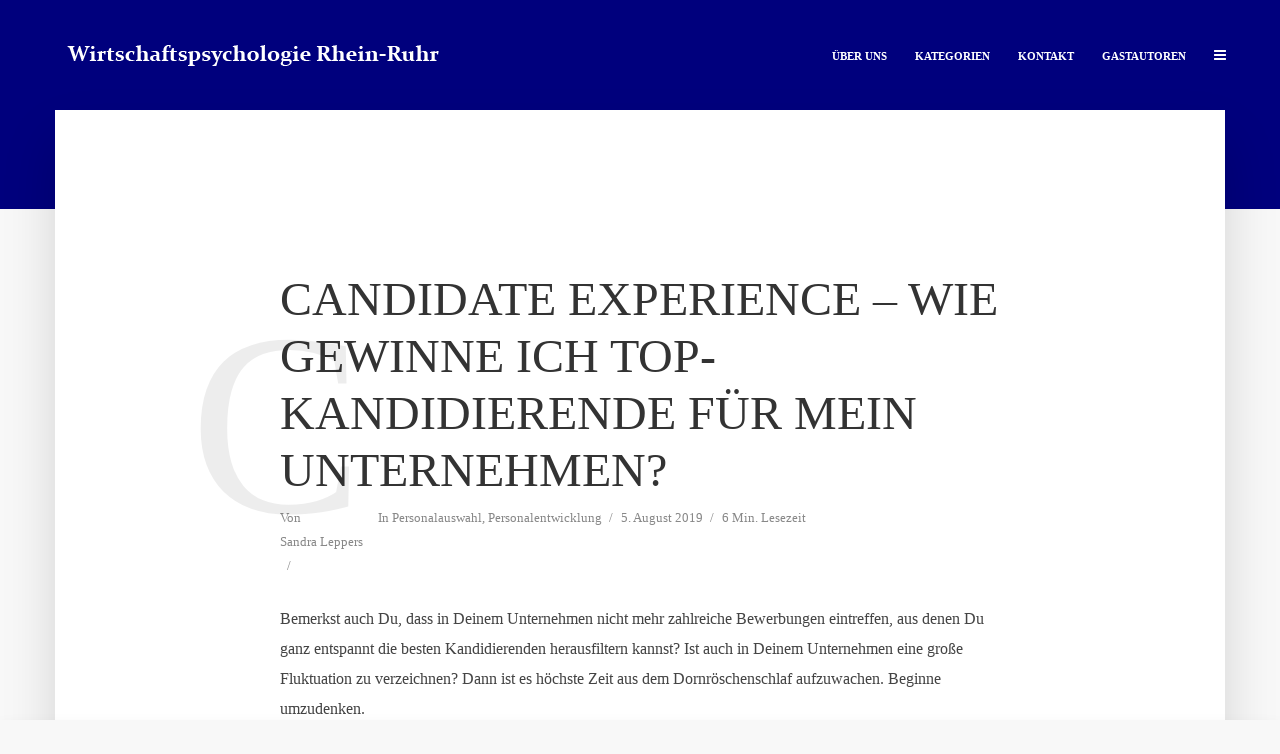

--- FILE ---
content_type: text/html; charset=UTF-8
request_url: https://wirtschaftspsychologie-rhein-ruhr.de/2019/08/05/candidate-experience-wie-gewinne-ich-top-kandidierende-fuer-mein-unternehmen/
body_size: 14744
content:
<!DOCTYPE html>
<html lang="de" class="no-js no-svg">
	<head>
		<meta charset="UTF-8">
		<meta name="viewport" content="width=device-width, initial-scale=1">
		<link rel="profile" href="http://gmpg.org/xfn/11">
		<title>Candidate Experience – Wie gewinne ich Top-Kandidierende für mein Unternehmen? &#8211; Wirtschaftspsychologie Rhein Ruhr</title>
<meta name='robots' content='max-image-preview:large' />
<link rel='dns-prefetch' href='//www.google.com' />
<link rel="alternate" type="application/rss+xml" title="Wirtschaftspsychologie Rhein Ruhr &raquo; Feed" href="https://wirtschaftspsychologie-rhein-ruhr.de/feed/" />
<link rel="alternate" type="application/rss+xml" title="Wirtschaftspsychologie Rhein Ruhr &raquo; Kommentar-Feed" href="https://wirtschaftspsychologie-rhein-ruhr.de/comments/feed/" />
<link rel="alternate" type="application/rss+xml" title="Wirtschaftspsychologie Rhein Ruhr &raquo; Kommentar-Feed zu Candidate Experience – Wie gewinne ich Top-Kandidierende für mein Unternehmen?" href="https://wirtschaftspsychologie-rhein-ruhr.de/2019/08/05/candidate-experience-wie-gewinne-ich-top-kandidierende-fuer-mein-unternehmen/feed/" />
<link rel='stylesheet' id='wp-block-library-css'  href='https://wirtschaftspsychologie-rhein-ruhr.de/wp-includes/css/dist/block-library/style.min.css?ver=6.0.11' type='text/css' media='all' />
<style id='global-styles-inline-css' type='text/css'>
body{--wp--preset--color--black: #000000;--wp--preset--color--cyan-bluish-gray: #abb8c3;--wp--preset--color--white: #ffffff;--wp--preset--color--pale-pink: #f78da7;--wp--preset--color--vivid-red: #cf2e2e;--wp--preset--color--luminous-vivid-orange: #ff6900;--wp--preset--color--luminous-vivid-amber: #fcb900;--wp--preset--color--light-green-cyan: #7bdcb5;--wp--preset--color--vivid-green-cyan: #00d084;--wp--preset--color--pale-cyan-blue: #8ed1fc;--wp--preset--color--vivid-cyan-blue: #0693e3;--wp--preset--color--vivid-purple: #9b51e0;--wp--preset--gradient--vivid-cyan-blue-to-vivid-purple: linear-gradient(135deg,rgba(6,147,227,1) 0%,rgb(155,81,224) 100%);--wp--preset--gradient--light-green-cyan-to-vivid-green-cyan: linear-gradient(135deg,rgb(122,220,180) 0%,rgb(0,208,130) 100%);--wp--preset--gradient--luminous-vivid-amber-to-luminous-vivid-orange: linear-gradient(135deg,rgba(252,185,0,1) 0%,rgba(255,105,0,1) 100%);--wp--preset--gradient--luminous-vivid-orange-to-vivid-red: linear-gradient(135deg,rgba(255,105,0,1) 0%,rgb(207,46,46) 100%);--wp--preset--gradient--very-light-gray-to-cyan-bluish-gray: linear-gradient(135deg,rgb(238,238,238) 0%,rgb(169,184,195) 100%);--wp--preset--gradient--cool-to-warm-spectrum: linear-gradient(135deg,rgb(74,234,220) 0%,rgb(151,120,209) 20%,rgb(207,42,186) 40%,rgb(238,44,130) 60%,rgb(251,105,98) 80%,rgb(254,248,76) 100%);--wp--preset--gradient--blush-light-purple: linear-gradient(135deg,rgb(255,206,236) 0%,rgb(152,150,240) 100%);--wp--preset--gradient--blush-bordeaux: linear-gradient(135deg,rgb(254,205,165) 0%,rgb(254,45,45) 50%,rgb(107,0,62) 100%);--wp--preset--gradient--luminous-dusk: linear-gradient(135deg,rgb(255,203,112) 0%,rgb(199,81,192) 50%,rgb(65,88,208) 100%);--wp--preset--gradient--pale-ocean: linear-gradient(135deg,rgb(255,245,203) 0%,rgb(182,227,212) 50%,rgb(51,167,181) 100%);--wp--preset--gradient--electric-grass: linear-gradient(135deg,rgb(202,248,128) 0%,rgb(113,206,126) 100%);--wp--preset--gradient--midnight: linear-gradient(135deg,rgb(2,3,129) 0%,rgb(40,116,252) 100%);--wp--preset--duotone--dark-grayscale: url('#wp-duotone-dark-grayscale');--wp--preset--duotone--grayscale: url('#wp-duotone-grayscale');--wp--preset--duotone--purple-yellow: url('#wp-duotone-purple-yellow');--wp--preset--duotone--blue-red: url('#wp-duotone-blue-red');--wp--preset--duotone--midnight: url('#wp-duotone-midnight');--wp--preset--duotone--magenta-yellow: url('#wp-duotone-magenta-yellow');--wp--preset--duotone--purple-green: url('#wp-duotone-purple-green');--wp--preset--duotone--blue-orange: url('#wp-duotone-blue-orange');--wp--preset--font-size--small: 13px;--wp--preset--font-size--medium: 20px;--wp--preset--font-size--large: 36px;--wp--preset--font-size--x-large: 42px;}.has-black-color{color: var(--wp--preset--color--black) !important;}.has-cyan-bluish-gray-color{color: var(--wp--preset--color--cyan-bluish-gray) !important;}.has-white-color{color: var(--wp--preset--color--white) !important;}.has-pale-pink-color{color: var(--wp--preset--color--pale-pink) !important;}.has-vivid-red-color{color: var(--wp--preset--color--vivid-red) !important;}.has-luminous-vivid-orange-color{color: var(--wp--preset--color--luminous-vivid-orange) !important;}.has-luminous-vivid-amber-color{color: var(--wp--preset--color--luminous-vivid-amber) !important;}.has-light-green-cyan-color{color: var(--wp--preset--color--light-green-cyan) !important;}.has-vivid-green-cyan-color{color: var(--wp--preset--color--vivid-green-cyan) !important;}.has-pale-cyan-blue-color{color: var(--wp--preset--color--pale-cyan-blue) !important;}.has-vivid-cyan-blue-color{color: var(--wp--preset--color--vivid-cyan-blue) !important;}.has-vivid-purple-color{color: var(--wp--preset--color--vivid-purple) !important;}.has-black-background-color{background-color: var(--wp--preset--color--black) !important;}.has-cyan-bluish-gray-background-color{background-color: var(--wp--preset--color--cyan-bluish-gray) !important;}.has-white-background-color{background-color: var(--wp--preset--color--white) !important;}.has-pale-pink-background-color{background-color: var(--wp--preset--color--pale-pink) !important;}.has-vivid-red-background-color{background-color: var(--wp--preset--color--vivid-red) !important;}.has-luminous-vivid-orange-background-color{background-color: var(--wp--preset--color--luminous-vivid-orange) !important;}.has-luminous-vivid-amber-background-color{background-color: var(--wp--preset--color--luminous-vivid-amber) !important;}.has-light-green-cyan-background-color{background-color: var(--wp--preset--color--light-green-cyan) !important;}.has-vivid-green-cyan-background-color{background-color: var(--wp--preset--color--vivid-green-cyan) !important;}.has-pale-cyan-blue-background-color{background-color: var(--wp--preset--color--pale-cyan-blue) !important;}.has-vivid-cyan-blue-background-color{background-color: var(--wp--preset--color--vivid-cyan-blue) !important;}.has-vivid-purple-background-color{background-color: var(--wp--preset--color--vivid-purple) !important;}.has-black-border-color{border-color: var(--wp--preset--color--black) !important;}.has-cyan-bluish-gray-border-color{border-color: var(--wp--preset--color--cyan-bluish-gray) !important;}.has-white-border-color{border-color: var(--wp--preset--color--white) !important;}.has-pale-pink-border-color{border-color: var(--wp--preset--color--pale-pink) !important;}.has-vivid-red-border-color{border-color: var(--wp--preset--color--vivid-red) !important;}.has-luminous-vivid-orange-border-color{border-color: var(--wp--preset--color--luminous-vivid-orange) !important;}.has-luminous-vivid-amber-border-color{border-color: var(--wp--preset--color--luminous-vivid-amber) !important;}.has-light-green-cyan-border-color{border-color: var(--wp--preset--color--light-green-cyan) !important;}.has-vivid-green-cyan-border-color{border-color: var(--wp--preset--color--vivid-green-cyan) !important;}.has-pale-cyan-blue-border-color{border-color: var(--wp--preset--color--pale-cyan-blue) !important;}.has-vivid-cyan-blue-border-color{border-color: var(--wp--preset--color--vivid-cyan-blue) !important;}.has-vivid-purple-border-color{border-color: var(--wp--preset--color--vivid-purple) !important;}.has-vivid-cyan-blue-to-vivid-purple-gradient-background{background: var(--wp--preset--gradient--vivid-cyan-blue-to-vivid-purple) !important;}.has-light-green-cyan-to-vivid-green-cyan-gradient-background{background: var(--wp--preset--gradient--light-green-cyan-to-vivid-green-cyan) !important;}.has-luminous-vivid-amber-to-luminous-vivid-orange-gradient-background{background: var(--wp--preset--gradient--luminous-vivid-amber-to-luminous-vivid-orange) !important;}.has-luminous-vivid-orange-to-vivid-red-gradient-background{background: var(--wp--preset--gradient--luminous-vivid-orange-to-vivid-red) !important;}.has-very-light-gray-to-cyan-bluish-gray-gradient-background{background: var(--wp--preset--gradient--very-light-gray-to-cyan-bluish-gray) !important;}.has-cool-to-warm-spectrum-gradient-background{background: var(--wp--preset--gradient--cool-to-warm-spectrum) !important;}.has-blush-light-purple-gradient-background{background: var(--wp--preset--gradient--blush-light-purple) !important;}.has-blush-bordeaux-gradient-background{background: var(--wp--preset--gradient--blush-bordeaux) !important;}.has-luminous-dusk-gradient-background{background: var(--wp--preset--gradient--luminous-dusk) !important;}.has-pale-ocean-gradient-background{background: var(--wp--preset--gradient--pale-ocean) !important;}.has-electric-grass-gradient-background{background: var(--wp--preset--gradient--electric-grass) !important;}.has-midnight-gradient-background{background: var(--wp--preset--gradient--midnight) !important;}.has-small-font-size{font-size: var(--wp--preset--font-size--small) !important;}.has-medium-font-size{font-size: var(--wp--preset--font-size--medium) !important;}.has-large-font-size{font-size: var(--wp--preset--font-size--large) !important;}.has-x-large-font-size{font-size: var(--wp--preset--font-size--x-large) !important;}
</style>
<link rel='stylesheet' id='contact-form-7-css'  href='https://wirtschaftspsychologie-rhein-ruhr.de/wp-content/plugins/contact-form-7/includes/css/styles.css?ver=5.1.3' type='text/css' media='all' />
<link rel='stylesheet' id='mks_shortcodes_simple_line_icons-css'  href='https://wirtschaftspsychologie-rhein-ruhr.de/wp-content/plugins/meks-flexible-shortcodes/css/simple-line/simple-line-icons.css?ver=1.3.3' type='text/css' media='screen' />
<link rel='stylesheet' id='mks_shortcodes_css-css'  href='https://wirtschaftspsychologie-rhein-ruhr.de/wp-content/plugins/meks-flexible-shortcodes/css/style.css?ver=1.3.3' type='text/css' media='screen' />
<link rel='stylesheet' id='rpt_front_style-css'  href='https://wirtschaftspsychologie-rhein-ruhr.de/wp-content/plugins/related-posts-thumbnails/assets/css/front.css?ver=1.9.0' type='text/css' media='all' />
<link rel='stylesheet' id='typology-main-css'  href='https://wirtschaftspsychologie-rhein-ruhr.de/wp-content/themes/typology/assets/css/min.css?ver=1.5.2' type='text/css' media='all' />
<style id='typology-main-inline-css' type='text/css'>
body,blockquote:before, q:before{font-family: 'Open Sans';font-weight: 400;}body,.typology-action-button .sub-menu{color:#444444;}body{background:#f8f8f8;font-size: 1.6em;}.typology-fake-bg{background:#f8f8f8;}.typology-sidebar,.typology-section{background:#ffffff;}h1, h2, h3, h4, h5, h6,.h1, .h2, .h3, .h4, .h5, .h6,.submit,.mks_read_more a,input[type="submit"],input[type="button"],a.mks_button,.cover-letter,.post-letter,.woocommerce nav.woocommerce-pagination ul li span,.woocommerce nav.woocommerce-pagination ul li a,.woocommerce div.product .woocommerce-tabs ul.tabs li,.typology-pagination a,.typology-pagination span,.comment-author .fn,.post-date-month,.typology-button-social,.meks-instagram-follow-link a,.mks_autor_link_wrap a,.entry-pre-title,.typology-button,button{font-family: 'Fjalla One';font-weight: 400;}h1, h2, h3, h4, h5, h6,.h1, .h2, .h3, .h4, .h5, .h6{}.typology-header .typology-nav{font-family: 'Dosis';font-weight: 600;}.typology-cover .entry-title,.typology-cover h1 { font-size: 6.4rem;}h1, .h1 {font-size: 4.8rem;}h2, .h2 {font-size: 3.5rem;}h3, .h3 {font-size: 2.8rem;}h4, .h4 {font-size: 2.3rem;}h5, .h5,.typology-layout-c.post-image-on .entry-title,blockquote, q {font-size: 1.8rem;}h6, .h6 {font-size: 1.5rem;}.widget{font-size: 1.4rem;}.typology-header .typology-nav a{font-size: 1.1rem;}.typology-layout-b .post-date-hidden,.meta-item{font-size: 1.3rem;}.post-letter {font-size: 26.0rem;}.typology-layout-c .post-letter{height: 26.0rem;}.cover-letter {font-size: 60.0rem;}h1, h2, h3, h4, h5, h6,.h1, .h2, .h3, .h4, .h5, .h6,h1 a,h2 a,h3 a,h4 a,h5 a,h6 a,.post-date-month{color:#333333;}.typology-single-sticky a{color:#444444;}.entry-title a:hover,.typology-single-sticky a:hover{color:#a02323;}.bypostauthor .comment-author:before,#cancel-comment-reply-link:after{background:#a02323;}a,.widget .textwidget a,.typology-layout-b .post-date-hidden{color: #a02323;}.single .typology-section:first-child .section-content, .section-content-page, .section-content.section-content-a{max-width: 720px;}.typology-header{height:110px;}.typology-header-sticky-on .typology-header{background:#a02323;}.cover-letter{padding-top: 110px;}.site-title a,.typology-site-description{color: #ffffff;}.typology-header .typology-nav,.typology-header .typology-nav > li > a{color: #ffffff;}.typology-header .typology-nav .sub-menu a{ color:#444444;}.typology-header .typology-nav .sub-menu a:hover{color: #a02323;}.typology-action-button .sub-menu ul a:before{background: #a02323;}.sub-menu .current-menu-item a{color:#a02323;}.dot,.typology-header .typology-nav .sub-menu{background:#ffffff;}.typology-header .typology-main-navigation .sub-menu .current-menu-ancestor > a,.typology-header .typology-main-navigation .sub-menu .current-menu-item > a{color: #a02323;}.typology-header-wide .slot-l{left: 35px;}.typology-header-wide .slot-r{right: 20px;}.meta-item,.meta-item span,.meta-item a,.comment-metadata a{color: #888888;}.comment-meta .url,.meta-item a:hover{color:#333333;}.typology-post:after,.section-title:after,.typology-pagination:before{background:rgba(51,51,51,0.2);}.typology-layout-b .post-date-day,.typology-outline-nav li a:hover,.style-timeline .post-date-day{color:#a02323;}.typology-layout-b .post-date:after,blockquote:before,q:before{background:#a02323;}.typology-sticky-c,.typology-sticky-to-top span,.sticky-author-date{color: #888888;}.typology-outline-nav li a{color: #444444;}.typology-post.typology-layout-b:before, .section-content-b .typology-ad-between-posts:before{background:rgba(68,68,68,0.1);}.submit,.mks_read_more a,input[type="submit"],input[type="button"],a.mks_button,.typology-button,.submit,.typology-button-social,.widget .mks_autor_link_wrap a,.widget .meks-instagram-follow-link a,.widget .mks_read_more a,button{color:#ffffff;background: #a02323;border:1px solid #a02323;}.button-invert{color:#a02323;background:transparent;}.widget .mks_autor_link_wrap a:hover,.widget .meks-instagram-follow-link a:hover,.widget .mks_read_more a:hover{color:#ffffff;}.typology-cover{min-height: 240px;}.typology-cover-empty{height:209px;min-height:209px;}.typology-fake-bg .typology-section:first-child {top: -99px;}.typology-flat .typology-cover-empty{height:110px;}.typology-flat .typology-cover{min-height:110px;}.typology-cover-empty,.typology-cover,.typology-header-sticky{background: #00007d;;}.typology-cover-overlay:after{background: rgba(0,0,125,0.6);}.typology-sidebar-header{background:#a02323;}.typology-cover,.typology-cover .entry-title,.typology-cover .entry-title a,.typology-cover .meta-item,.typology-cover .meta-item span,.typology-cover .meta-item a,.typology-cover h1,.typology-cover h2,.typology-cover h3{color: #ffffff;}.typology-cover .typology-button{color: #00007d;background:#ffffff;border:1px solid #ffffff;}.typology-cover .button-invert{color: #ffffff;background: transparent;}.typology-cover-slider .owl-dots .owl-dot span{background:#ffffff;}.typology-outline-nav li:before,.widget ul li:before{background:#a02323;}.widget a{color:#444444;}.widget a:hover,.widget_calendar table tbody td a,.entry-tags a:hover{color:#a02323;}.widget_calendar table tbody td a:hover,.widget table td,.entry-tags a{color:#444444;}.widget table,.widget table td,.widget_calendar table thead th,table,td, th{border-color: rgba(68,68,68,0.3);}.widget ul li,.widget .recentcomments{color:#444444;}.widget .post-date{color:#888888;}#today{background:rgba(68,68,68,0.1);}.typology-pagination .current, .typology-pagination .infinite-scroll a, .typology-pagination .load-more a, .typology-pagination .nav-links .next, .typology-pagination .nav-links .prev, .typology-pagination .next a, .typology-pagination .prev a{color: #ffffff;background:#333333;}.typology-pagination a, .typology-pagination span{color: #333333;border:1px solid #333333;}.typology-footer{background:#f8f8f8;color:#aaaaaa;}.typology-footer h1,.typology-footer h2,.typology-footer h3,.typology-footer h4,.typology-footer h5,.typology-footer h6,.typology-footer .post-date-month{color:#aaaaaa;}.typology-count{background: #a02323;}.typology-footer a, .typology-footer .widget .textwidget a{color: #888888;}input[type="text"], input[type="email"], input[type="url"], input[type="tel"], input[type="number"], input[type="date"], input[type="password"], textarea, select{border-color:rgba(68,68,68,0.2);}blockquote:after, blockquote:before, q:after, q:before{-webkit-box-shadow: 0 0 0 10px #ffffff;box-shadow: 0 0 0 10px #ffffff;}pre,.entry-content #mc_embed_signup{background: rgba(68,68,68,0.1);}body.wp-editor,{background:#ffffff;}.site-title{text-transform: uppercase;}.typology-site-description{text-transform: none;}.typology-nav{text-transform: uppercase;}h1, h2, h3, h4, h5, h6{text-transform: uppercase;}.section-title{text-transform: uppercase;}.widget-title{text-transform: uppercase;}.meta-item{text-transform: none;}.typology-button{text-transform: uppercase;}.submit,.mks_read_more a,input[type="submit"],input[type="button"],a.mks_button,.typology-button,.widget .mks_autor_link_wrap a,.widget .meks-instagram-follow-link a,.widget .mks_read_more a,button,.typology-button-social{text-transform: uppercase;}
</style>
<link rel='stylesheet' id='typology_child_style-css'  href='https://wirtschaftspsychologie-rhein-ruhr.de/wp-content/themes/typology-child/style.css?ver=1.5.2' type='text/css' media='screen' />
<link rel='stylesheet' id='meks-ads-widget-css'  href='https://wirtschaftspsychologie-rhein-ruhr.de/wp-content/plugins/meks-easy-ads-widget/css/style.css?ver=2.0.5' type='text/css' media='all' />
<link rel='stylesheet' id='meks-flickr-widget-css'  href='https://wirtschaftspsychologie-rhein-ruhr.de/wp-content/plugins/meks-simple-flickr-widget/css/style.css?ver=1.2' type='text/css' media='all' />
<link rel='stylesheet' id='meks-author-widget-css'  href='https://wirtschaftspsychologie-rhein-ruhr.de/wp-content/plugins/meks-smart-author-widget/css/style.css?ver=1.1.3' type='text/css' media='all' />
<link rel='stylesheet' id='meks-social-widget-css'  href='https://wirtschaftspsychologie-rhein-ruhr.de/wp-content/plugins/meks-smart-social-widget/css/style.css?ver=1.5' type='text/css' media='all' />
<link rel='stylesheet' id='meks-themeforest-widget-css'  href='https://wirtschaftspsychologie-rhein-ruhr.de/wp-content/plugins/meks-themeforest-smart-widget/css/style.css?ver=1.4' type='text/css' media='all' />
<script type='text/javascript' src='https://wirtschaftspsychologie-rhein-ruhr.de/wp-includes/js/jquery/jquery.min.js?ver=3.6.0' id='jquery-core-js'></script>
<script type='text/javascript' src='https://wirtschaftspsychologie-rhein-ruhr.de/wp-includes/js/jquery/jquery-migrate.min.js?ver=3.3.2' id='jquery-migrate-js'></script>
<link rel="https://api.w.org/" href="https://wirtschaftspsychologie-rhein-ruhr.de/wp-json/" /><link rel="alternate" type="application/json" href="https://wirtschaftspsychologie-rhein-ruhr.de/wp-json/wp/v2/posts/663" /><link rel="EditURI" type="application/rsd+xml" title="RSD" href="https://wirtschaftspsychologie-rhein-ruhr.de/xmlrpc.php?rsd" />
<link rel="wlwmanifest" type="application/wlwmanifest+xml" href="https://wirtschaftspsychologie-rhein-ruhr.de/wp-includes/wlwmanifest.xml" /> 
<meta name="generator" content="WordPress 6.0.11" />
<link rel="canonical" href="https://wirtschaftspsychologie-rhein-ruhr.de/2019/08/05/candidate-experience-wie-gewinne-ich-top-kandidierende-fuer-mein-unternehmen/" />
<link rel='shortlink' href='https://wirtschaftspsychologie-rhein-ruhr.de/?p=663' />
<link rel="alternate" type="application/json+oembed" href="https://wirtschaftspsychologie-rhein-ruhr.de/wp-json/oembed/1.0/embed?url=https%3A%2F%2Fwirtschaftspsychologie-rhein-ruhr.de%2F2019%2F08%2F05%2Fcandidate-experience-wie-gewinne-ich-top-kandidierende-fuer-mein-unternehmen%2F" />
<link rel="alternate" type="text/xml+oembed" href="https://wirtschaftspsychologie-rhein-ruhr.de/wp-json/oembed/1.0/embed?url=https%3A%2F%2Fwirtschaftspsychologie-rhein-ruhr.de%2F2019%2F08%2F05%2Fcandidate-experience-wie-gewinne-ich-top-kandidierende-fuer-mein-unternehmen%2F&#038;format=xml" />

		<!-- GA Google Analytics @ https://m0n.co/ga -->
		<script>
			(function(i,s,o,g,r,a,m){i['GoogleAnalyticsObject']=r;i[r]=i[r]||function(){
			(i[r].q=i[r].q||[]).push(arguments)},i[r].l=1*new Date();a=s.createElement(o),
			m=s.getElementsByTagName(o)[0];a.async=1;a.src=g;m.parentNode.insertBefore(a,m)
			})(window,document,'script','https://www.google-analytics.com/analytics.js','ga');
			ga('create', 'UA-113320624-1', 'auto');
			ga('set', 'anonymizeIp', true);
			ga('send', 'pageview');
		</script>

				<style>
			#related_posts_thumbnails li{
				border-right: 1px solid #dddddd;
				background-color: #ffffff			}
			#related_posts_thumbnails li:hover{
				background-color: #eeeeee;
			}
			.relpost_content{
				font-size:	12px;
				color: 		#333333;
			}
			.relpost-block-single{
				background-color: #ffffff;
				border-right: 1px solid  #dddddd;
				border-left: 1px solid  #dddddd;
				margin-right: -1px;
			}
			.relpost-block-single:hover{
				background-color: #eeeeee;
			}
		</style>

	<style type="text/css">.recentcomments a{display:inline !important;padding:0 !important;margin:0 !important;}</style><style type="text/css">.site-title img { max-width: 400px; }</style>	</head>

	<body class="post-template-default single single-post postid-663 single-format-standard">

		<header id="typology-header" class="typology-header">
			<div class="container">
					<div class="slot-l">
	<div class="typology-site-branding">
	
	<span class="site-title h4"><a href="https://wirtschaftspsychologie-rhein-ruhr.de/" rel="home"><img class="typology-logo" src="https://wirtschaftspsychologie-rhein-ruhr.de/wp-content/uploads/2017/12/Wipsy_Header_weiß_transparent.png" alt="Wirtschaftspsychologie Rhein Ruhr"></a></span>	
</div>
	
</div>

<div class="slot-r">
				<ul id="menu-top" class="typology-nav typology-main-navigation"><li id="menu-item-22" class="menu-item menu-item-type-post_type menu-item-object-page menu-item-22"><a href="https://wirtschaftspsychologie-rhein-ruhr.de/?page_id=7">Über Uns</a></li>
<li id="menu-item-40" class="menu-item menu-item-type-post_type menu-item-object-page menu-item-has-children menu-item-40"><a href="https://wirtschaftspsychologie-rhein-ruhr.de/?page_id=38">Kategorien</a>
<ul class="sub-menu">
	<li id="menu-item-41" class="menu-item menu-item-type-taxonomy menu-item-object-category menu-item-41"><a href="https://wirtschaftspsychologie-rhein-ruhr.de/category/allgemein/">Allgemein</a></li>
</ul>
</li>
<li id="menu-item-37" class="menu-item menu-item-type-post_type menu-item-object-page menu-item-37"><a href="https://wirtschaftspsychologie-rhein-ruhr.de/?page_id=35">Kontakt</a></li>
<li id="menu-item-400" class="menu-item menu-item-type-post_type menu-item-object-page menu-item-400"><a href="https://wirtschaftspsychologie-rhein-ruhr.de/?page_id=384">Gastautoren</a></li>
</ul>			
	<ul class="typology-nav typology-actions-list">
    <li class="typology-action-button typology-action-sidebar ">
		<span>
			<i class="fa fa-bars"></i>
		</span>
</li>
</ul></div>			</div>
		</header>
	
			
        				<div id="typology-cover" class="typology-cover typology-cover-empty">
            		</div>
		<div class="typology-fake-bg">
			<div class="typology-section">
				    
				<div class="section-content">
    <article id="post-663" class="typology-post typology-single-post post-663 post type-post status-publish format-standard has-post-thumbnail hentry category-personalauswahl-personalentwicklung tag-bewerbersicht tag-candidate-experience tag-candidate-journey tag-recruiting tag-rekrutierung tag-war-for-talents">
	
	            
            <header class="entry-header">

                <h1 class="entry-title entry-title-cover-empty">Candidate Experience – Wie gewinne ich Top-Kandidierende für mein Unternehmen?</h1>
                                    <div class="entry-meta"><div class="meta-item meta-author">Von <div class="coauthors"><span class="vcard author"><span class="fn"><a href="https://wirtschaftspsychologie-rhein-ruhr.de/author/sandra-leppers/">Sandra Leppers</a></span></span></div></div><div class="meta-item meta-category">In <a href="https://wirtschaftspsychologie-rhein-ruhr.de/category/personalauswahl-personalentwicklung/" rel="category tag">Personalauswahl, Personalentwicklung</a></div><div class="meta-item meta-date"><span class="updated">5. August 2019</span></div><div class="meta-item meta-rtime">6 Min. Lesezeit</div></div>
                
                                    <div class="post-letter">C</div>
                
            </header>

                
        <div class="entry-content clearfix">
                        
            
            <p>Bemerkst auch Du, dass in Deinem Unternehmen nicht mehr zahlreiche Bewerbungen eintreffen, aus denen Du ganz entspannt die besten Kandidierenden herausfiltern kannst? Ist auch in Deinem Unternehmen eine große Fluktuation zu verzeichnen? Dann ist es höchste Zeit aus dem Dornröschenschlaf aufzuwachen. Beginne umzudenken.</p>
<p><img class="alignnone wp-image-717" src="https://wirtschaftspsychologie-rhein-ruhr.de/wp-content/uploads/2019/08/AdobeStock_277386597_neu-300x133.jpg" alt="" width="699" height="310" srcset="https://wirtschaftspsychologie-rhein-ruhr.de/wp-content/uploads/2019/08/AdobeStock_277386597_neu-300x133.jpg 300w, https://wirtschaftspsychologie-rhein-ruhr.de/wp-content/uploads/2019/08/AdobeStock_277386597_neu-768x341.jpg 768w, https://wirtschaftspsychologie-rhein-ruhr.de/wp-content/uploads/2019/08/AdobeStock_277386597_neu-1024x455.jpg 1024w, https://wirtschaftspsychologie-rhein-ruhr.de/wp-content/uploads/2019/08/AdobeStock_277386597_neu-720x320.jpg 720w, https://wirtschaftspsychologie-rhein-ruhr.de/wp-content/uploads/2019/08/AdobeStock_277386597_neu-580x258.jpg 580w, https://wirtschaftspsychologie-rhein-ruhr.de/wp-content/uploads/2019/08/AdobeStock_277386597_neu-320x142.jpg 320w, https://wirtschaftspsychologie-rhein-ruhr.de/wp-content/uploads/2019/08/AdobeStock_277386597_neu.jpg 1875w" sizes="(max-width: 699px) 100vw, 699px" /></p>
<h2><strong>Der Wandel zum Arbeitnehmermarkt</strong></h2>
<p>Viele Unternehmen müssen feststellen, dass die Gewinnung und Erhaltung qualifizierter Mitarbeitender nicht mehr so einfach ist wie in den Jahren zuvor. Der einstige Arbeitgebermarkt, in dem Unternehmen aus zahlreichen sich Bewerbenden Top-Kandidierende auswählen konnten, die viele Jahre treu blieben, entwickelt sich nun zunehmend zum Arbeitnehmermarkt.</p>
<p>Aus dem demografischen Wandel ergibt sich das Problem, dass auf dem Arbeitsmarkt zurzeit zwar zahlreiche Arbeitgeberangebote verfügbar sind, jedoch nicht ausreichend qualifizierte Bewerbende vorhanden sind, um die ausgeschriebenen Stellen zu besetzen. Daraus ergibt sich zwischen den Unternehmen ein Wettbewerb um die besten Talente, der sich auch <em>War for Talents</em> nennt. Im Zuge dessen rücken deshalb die sich Bewerbenden und deren Bedürfnisse in den Mittelpunkt.</p>
<p>Es zeigt sich jedoch das Problem, dass Unternehmen sich nicht bewusst sind, wie sie die individuellen Bedürfnisse von Bewerberinnen und Bewerbern erfüllen können, damit das Ziel, gute Kandidierende für das Unternehmen zu gewinnen und anschließend zu binden, erreicht werden kann. Damit sich Unternehmen im Konkurrenzkampf um die Top-Kandidierenden als Arbeitgebender attraktiver präsentieren können, erlangt die Thematik der <em>Candidate Experience</em> verstärkte Bedeutung.</p>
<h2><strong>Was bedeutet Candidate Experience?</strong></h2>
<p>Candidate Experience thematisiert die Bedürfnisse und die Zufriedenheit von Bewerbenden. Es geht konkret um den Gesamteindruck, den potenzielle Bewerbende im Rahmen des Rekrutierungsprozesses von potenziellen Arbeitgebenden erhalten. Fokussiert werden dabei die individuellen Erlebnisse von Kandidierenden in Rekrutierungsprozessen an den direkten und indirekten Kontaktpunkten mit dem Unternehmen.</p>
<p>Die Reise, die Bewerberinnen und Bewerber im Rekrutierungsprozess durchlaufen, wird auch als <em>Candidate Journey</em> bezeichnet, wobei alle direkten und indirekten Kontaktpunkte betrachtet werden, mit denen Kandidierende während eines Rekrutierungsprozesses in Berührung kommen. Um diese Kontaktpunkte auf übersichtliche Weise betrachten zu können, kann in einem Sechs-Phasen-Modell die Prozesskette in verschiedene Abschnitte eingeteilt werden.</p>
<p>Der Idealprozess läuft demnach so ab, dass Personen im ersten Schritt auf ein Unternehmen aufmerksam werden, nachdem sie eine Werbeanzeige, einen Social-Media-Auftritt oder eine Stellenanzeige gesehen haben. Diese erste Phase wird als Anziehung bezeichnet. In der zweiten Phase, der Information, werden über diverse Kanäle Informationen über das Unternehmen und dessen Jobangebote eingeholt. Informationsquellen können z. B. die Homepage des Unternehmens, Kununu, Glassdoor oder ähnliche Websites sein. Es folgt die dritte Phase, die Bewerbung, über online-Formulare, per E-Mail oder postalisch sowie &#8211; bei überzeugenden Bewerbungsunterlagen &#8211; die vierte Phase, die Auswahl durch das Unternehmen. Bewerberinnen und Bewerber werden für den Rekrutierungsprozess in das Unternehmen eingeladen und absolvieren beispielsweise ein Assessment-Center und Vorstellungsgespräche. Erhält eine Kandidatin oder ein Kandidat am Ende der Auswahlphase ein Vertragsangebot, folgt bei Annahme die fünfte Phase, die Einarbeitung. Das Modell schließt mit der letzten Phase, der Bindung. Die neue Mitarbeiterin oder der neue Mitarbeiter lernt den dortigen Arbeitsalltag kennen und entwickelt eine mehr oder weniger starke Mitarbeiterbindung zum Unternehmen. Die Phasen eins bis vier stellen hierbei die Candidate-Experience-Komponenten dar und die Phasen fünf und sechs die Employee-Experience-Komponenten.</p>
<p>Beim Candidate-Experience-Management geht es um die aktive Gestaltung der Kontaktpunkte der Bewerberin oder des Bewerbers mit einem potenziellen Arbeitgebenden. Dabei sieht das Unternehmen sich Bewerbende als Kundschaft und stellt deren Erleben während des Rekrutierungsprozesses in den Mittelpunkt. Die Menschen und Prozesse, die Bewerberinnen und Bewerber erleben, werden schrittweise von außen analysiert und interpretiert. Mit der Sicht von außen ist es möglich, die Erwartungen von sich Bewerbenden an Rekrutierungsprozesse zu verstehen und deren Erfüllung zu planen. Ziel ist, die Wahrnehmung der sich Bewerbenden systematisch zu berücksichtigen und als Unternehmen einen positiven Eindruck zu hinterlassen.</p>
<h2><strong>Wie lässt sich ein gutes Candidate-Experience-Management umsetzen?</strong></h2>
<p>Während der Entwicklung eines auf das Unternehmen zugeschnittenen Candidate-Experience-Management-Konzeptes ergeben sich folgende Fragen:</p>
<p><em>Inwieweit stimmen die Erwartungen an potenzielle Arbeitgeber mit den tatsächlichen Erfahrungen in Rekrutierungsprozessen überein?</em></p>
<p>Es wurde festgestellt, dass sich die Erwartungen von Bewerbern und Bewerberinnen in Bezug auf die Informationen, die sie von Unternehmen erhalten, die angebotenen Möglichkeiten der Bewerbungsübermittlung, Bestätigungsmails, den persönlichen Empfang und Gastfreundlichkeit meist mit ihren tatsächlichen Erfahrungen in Rekrutierungsprozessen decken. Alle weiteren Erfahrungen decken sich nur teilweise oder gar nicht mit den Erwartungen. Beispielsweise erwarten die meisten einen Rekrutierungsprozess von längstens vier Wochen. Die erwartete Dauer wird jedoch oft überschritten. Transparenz und regelmäßige Kommunikation sowie die Anpassung von Unternehmen an die aktuelle Zeit werden erwartet, aber sind häufig nicht gegeben.</p>
<p>Unternehmen müssen daher moderner werden und sich an die fortschreitende Digitalisierung anpassen, ihr Employer Branding und Personalmarketing besser ausbauen, die Stellenanzeigen und Positionslevel überarbeiten, schneller werden, vermehrt persönlich mit den Bewerbenden kommunizieren und Feedback gewährleisten.</p>
<p><em>Welche Konsequenzen ergeben sich für Unternehmen, wenn sich die Erwartungen nicht mit den tatsächlichen Erfahrungen in Rekrutierungsprozessen decken?</em></p>
<p>Ergebnisse sind, dass Bewerberinnen und Bewerber schlechte Erfahrungen mit ihrer Familie, ihren Freunden und Bekannten teilen und manche sogar schlechte Bewertungen auf Bewertungsseiten wie Kununu oder Glassdoor hinterlassen. Das schlechte Image der Unternehmen wird durch Mundpropaganda weitergegeben und hat enormen Einfluss auf den Recruiting-Erfolg. Die fehlende Weiterempfehlung durch das Umfeld führt häufig dazu, dass keine Bewerbung versendet wird und andere Unternehmen mit positivem Image bevorzugt werden.</p>
<p><em>Welche Attraktivitätsmerkmale sollten Unternehmen aufweisen, damit die Candidate Experience positiv wahrgenommen wird?</em></p>
<p>Es hat sich herauskristallisiert, dass Unternehmen überzeugen, die modern sind, sich fortschrittlich an die Digitalisierung anpassen und ein gut ausgebautes Employer Branding sowie Personalmarketing besitzen. Weitergehend stellte sich heraus, dass Benefits wie Home-Office, flexible Arbeitszeiten und Jobtickets hoch angesehen sind und den heutigen Lebensstil unterstützen. Unternehmen, die dies anbieten können, werden wahrscheinlich bevorzugt, sofern alle anderen Aspekte ebenfalls überzeugen. Außerdem ergaben sich als weitere Attraktivitätsmerkmale für eine positiv wahrgenommene Candidate Experience die Faktoren Experience-Struktur, Übersichtlichkeit, Einfachheit, Klarheit, Schnelligkeit, Wertschätzung, regelmäßige Kommunikation, eine gute Atmosphäre, Corporate Social Responsibility und individuelles, persönliches Feedback.</p>
<p>Ein erfolgreiches Candiate-Experience-Management lässt sich demnach umsetzen, indem jeder indirekte und direkte Kontaktpunkt von Personen mit dem Unternehmen schrittweise analysiert und kontinuierlich an die Erwartungen angepasst wird.</p>
<h2><strong>Fazit</strong></h2>
<p>Die tatsächlich erlebten Rekrutierungsprozesse bei potenziellen Arbeitgebenden liegen meist unter den Erwartungen von Bewerberinnen und Bewerbern. Konsequenzen sind zum einen eine Verschlechterung der Employer Brand der Unternehmen und zum anderen eine geringere Anzahl sich Bewerbender, wenn Bewerberinnen und Bewerber ihre negativen Erfahrungen publik machen. Weitergehend zeigt sich, dass Personen sich bevorzugt von Unternehmen überzeugen lassen, die einen modernen, schnellen, transparenten und zuvorkommenden Eindruck machen.</p>
<p>Es ist deshalb dringend anzuraten, dass Unternehmen den War for Talents ernst nehmen und beginnen, ein spezifisches Candidate-Experience-Management einzuführen, zu optimieren und laufend zu überprüfen. Ansonsten werden durch die Stagnation gute Kandidierende verloren, was langfristig dem Unternehmenserfolg schadet.</p>
<p>&nbsp;</p>
<!-- relpost-thumb-wrapper --><div class="relpost-thumb-wrapper"><!-- filter-class --><div class="relpost-thumb-container"><h3>Related posts:</h3><div style="clear: both"></div><div style="clear: both"></div><!-- relpost-block-container --><div class="relpost-block-container"><a href="https://wirtschaftspsychologie-rhein-ruhr.de/2019/07/24/schwaechen-habe-ich-nicht-anekdoten-aus-dem-bewerberzirkus/"class="relpost-block-single" ><div class="relpost-custom-block-single" style="width: 150px; height: 225px;"><div class="relpost-block-single-image" alt="Schwächen? Habe ich nicht! – Anekdoten aus dem Bewerberzirkus" style="background: transparent url(https://wirtschaftspsychologie-rhein-ruhr.de/wp-content/uploads/2019/07/manager-308474_1280-150x150.png) no-repeat scroll 0% 0%; width: 150px; height: 150px;"></div><div class="relpost-block-single-text"  style="font-family: Arial;  font-size: 12px;  color: #333333;">Schwächen? Habe ich nicht! – Anekdoten aus dem Bewerberzirkus</div></div></a><a href="https://wirtschaftspsychologie-rhein-ruhr.de/2018/10/01/ein-blick-hinter-die-kulissen-interview-mit-christina-thiel-anbieterin-von-webinaren-und-onlinecoachings/"class="relpost-block-single" ><div class="relpost-custom-block-single" style="width: 150px; height: 225px;"><div class="relpost-block-single-image" alt="Interview mit Christina Thiel" style="background: transparent url(https://wirtschaftspsychologie-rhein-ruhr.de/wp-content/uploads/2018/09/cropped-DSC_4420-kopie-300x300-150x150.jpg) no-repeat scroll 0% 0%; width: 150px; height: 150px;"></div><div class="relpost-block-single-text"  style="font-family: Arial;  font-size: 12px;  color: #333333;">Ein Blick hinter die Kulissen: Interview mit Christina Thiel, Anbieterin von Webinaren und Onlinecoa...</div></div></a><a href="https://wirtschaftspsychologie-rhein-ruhr.de/2019/09/09/wahrheiten-und-mythen-ueber-einstellungsverfahren-interview-mit-uwe-kanning/"class="relpost-block-single" ><div class="relpost-custom-block-single" style="width: 150px; height: 225px;"><div class="relpost-block-single-image" alt="Wahrheiten und Mythen über Einstellungsverfahren - Interview mit Uwe Kanning" style="background: transparent url(https://wirtschaftspsychologie-rhein-ruhr.de/wp-content/uploads/2019/09/Download-1-150x150.jpg) no-repeat scroll 0% 0%; width: 150px; height: 150px;"></div><div class="relpost-block-single-text"  style="font-family: Arial;  font-size: 12px;  color: #333333;">Wahrheiten und Mythen über Einstellungsverfahren - Interview mit Uwe Kanning</div></div></a></div><!-- close relpost-block-container --><div style="clear: both"></div></div><!-- close filter class --></div><!-- close relpost-thumb-wrapper -->
                        
                            <div class="entry-tags"><a href="https://wirtschaftspsychologie-rhein-ruhr.de/tag/bewerbersicht/" rel="tag">Bewerbersicht</a> <a href="https://wirtschaftspsychologie-rhein-ruhr.de/tag/candidate-experience/" rel="tag">Candidate Experience</a> <a href="https://wirtschaftspsychologie-rhein-ruhr.de/tag/candidate-journey/" rel="tag">Candidate Journey</a> <a href="https://wirtschaftspsychologie-rhein-ruhr.de/tag/recruiting/" rel="tag">Recruiting</a> <a href="https://wirtschaftspsychologie-rhein-ruhr.de/tag/rekrutierung/" rel="tag">Rekrutierung</a> <a href="https://wirtschaftspsychologie-rhein-ruhr.de/tag/war-for-talents/" rel="tag">War for Talents</a></div>
            
        </div>
        
                     	
	        
    </article>
</div>
				
	<div class="section-head"><h3 class="section-title h6">Über den Autor</h3></div>	
			
		<div class="section-content typology-author typology-co-author-section">
	
								
				<div class="container">

					<div class="col-lg-2">
											</div>

					<div class="col-lg-10">

						<h5 class="typology-author-box-title">Sandra Leppers</h5>
						<div class="typology-author-desc">
							<p>B.Sc. Betriebswirtschaftslehre und Wirtschaftspsychologie<br />
Mitarbeiterin People und L&amp;D bei WW Deutschland GmbH</p>
						</div>

						<div class="typology-author-links">
							<a class="typology-button-social hover-on" href="https://wirtschaftspsychologie-rhein-ruhr.de/author/sandra-leppers/">Alle Beitrage anzeigen</a>						</div>

					</div>

				</div>

					</div>
		
			


								
							</div>

		
	
	
		<div class="typology-section typology-section-related">

			<div class="section-head"><h3 class="section-title h6">Mehr lesen</h3></div>
			
			<div class="section-content section-content-c">

				<div class="typology-posts">

											<article class="typology-post typology-layout-c col-lg-6 text-center post-image-off post-1069 post type-post status-publish format-standard has-post-thumbnail hentry category-digitales category-personalauswahl-personalentwicklung tag-coaching tag-digitalisierung tag-e-learning tag-online-kurse">

            
    <header class="entry-header">
        <h2 class="entry-title h4"><a href="https://wirtschaftspsychologie-rhein-ruhr.de/2020/09/25/onlinekurse-offensichtliche-und-versteckte-vorteile/">Onlinekurse – offensichtliche und versteckte Vorteile</a></h2>         
            <div class="entry-meta"><div class="meta-item meta-date"><span class="updated">25. September 2020</span></div></div>
                            <div class="post-letter">O</div>
            </header>

</article>											<article class="typology-post typology-layout-c col-lg-6 text-center post-image-off post-730 post type-post status-publish format-standard has-post-thumbnail hentry category-personalauswahl-personalentwicklung tag-psychologische-diagnostik tag-recruiting">

            
    <header class="entry-header">
        <h2 class="entry-title h4"><a href="https://wirtschaftspsychologie-rhein-ruhr.de/2019/09/09/wahrheiten-und-mythen-ueber-einstellungsverfahren-interview-mit-uwe-kanning/">Wahrheiten und Mythen über Einstellungsverfahren &#8211; Interview mit Uwe Kanning</a></h2>         
            <div class="entry-meta"><div class="meta-item meta-date"><span class="updated">9. September 2019</span></div></div>
                            <div class="post-letter">W</div>
            </header>

</article>											<article class="typology-post typology-layout-c col-lg-6 text-center post-image-off post-693 post type-post status-publish format-standard has-post-thumbnail hentry category-personalauswahl-personalentwicklung tag-recruiting">

            
    <header class="entry-header">
        <h2 class="entry-title h4"><a href="https://wirtschaftspsychologie-rhein-ruhr.de/2019/08/19/candidate-experience-management-wie-wir-uns-als-krankenhaus-bei-der-fachkraft-bewerben/">Candidate Experience Management: Wie wir uns als Krankenhaus bei der Fachkraft bewerben</a></h2>         
            <div class="entry-meta"><div class="meta-item meta-date"><span class="updated">19. August 2019</span></div></div>
                            <div class="post-letter">C</div>
            </header>

</article>											<article class="typology-post typology-layout-c col-lg-6 text-center post-image-off post-689 post type-post status-publish format-standard has-post-thumbnail hentry category-personalauswahl-personalentwicklung tag-recruiting">

            
    <header class="entry-header">
        <h2 class="entry-title h4"><a href="https://wirtschaftspsychologie-rhein-ruhr.de/2019/07/24/schwaechen-habe-ich-nicht-anekdoten-aus-dem-bewerberzirkus/">Schwächen? Habe ich nicht! – Anekdoten aus dem Bewerberzirkus</a></h2>         
            <div class="entry-meta"><div class="meta-item meta-date"><span class="updated">24. Juli 2019</span></div></div>
                            <div class="post-letter">S</div>
            </header>

</article>									
				</div>
			</div>
		
		</div>

	
	

	

	<div id="typology-single-sticky" class="typology-single-sticky">
		
		<div class="typology-sticky-content meta">
			
<div class="typology-flex-center">
	<div class="typology-sticky-author typology-sticky-l">

								<span class="sticky-author-title">
				Von <a href="https://wirtschaftspsychologie-rhein-ruhr.de/author/sandra-leppers/">Sandra Leppers</a>				<span class="sticky-author-date">5. August 2019</span>
			</span>

			</div>

	<div class="typology-sticky-c">
		
	</div>

	<div class="typology-sticky-comments typology-sticky-r">
			</div>

</div>
		</div>

		<div class="typology-sticky-content prev-next">
			<nav class="typology-prev-next-nav typology-flex-center">
	
	
<div class="typology-prev-link typology-sticky-l">	
				
			<a href="https://wirtschaftspsychologie-rhein-ruhr.de/2019/08/19/candidate-experience-management-wie-wir-uns-als-krankenhaus-bei-der-fachkraft-bewerben/">
				<span class="typology-pn-ico"><i class="fa fa-chevron-left"></i></span>
				<span class="typology-pn-link">Candidate Experience Management: Wie wir uns als Krankenhaus bei der Fachkraft bewerben</span>
			</a>
	</div>
	
	<a href="javascript: void(0);" class="typology-sticky-to-top typology-sticky-c">
			<span class="typology-top-ico"><i class="fa fa-chevron-up"></i></span>
			<span class="typology-top-link">Nach oben</span>
	</a>

<div class="typology-next-link typology-sticky-r">	
		
			<a href="https://wirtschaftspsychologie-rhein-ruhr.de/2019/07/24/schwaechen-habe-ich-nicht-anekdoten-aus-dem-bewerberzirkus/">
				<span class="typology-pn-ico"><i class="fa fa-chevron-right"></i></span>
				<span class="typology-pn-link">Schwächen? Habe ich nicht! – Anekdoten aus dem Bewerberzirkus</span>
			</a>
			</div>
</nav>

		</div>
	</div>


			<footer id="typology-footer" class="typology-footer">
                
                                
                                    
                    <div class="container">
                        	
	                                                	
	                                                        <div class="col-lg-4 typology-footer-sidebar"><div id="nav_menu-2" class="widget clearfix widget_nav_menu"><div class="menu-footer-container"><ul id="menu-footer" class="menu"><li id="menu-item-126" class="menu-item menu-item-type-post_type menu-item-object-page menu-item-126"><a href="https://wirtschaftspsychologie-rhein-ruhr.de/?page_id=18">Datenschutz</a></li>
<li id="menu-item-127" class="menu-item menu-item-type-post_type menu-item-object-page menu-item-127"><a href="https://wirtschaftspsychologie-rhein-ruhr.de/?page_id=16">Impressum</a></li>
</ul></div></div></div>
	                                                	
	                                                    
                    </div>

                			</footer>

		</div>

		<div class="typology-sidebar">
	<div class="typology-sidebar-header">
		<div class="typology-sidebar-header-wrapper">
			<div class="typology-site-branding">
	
	<span class="site-title h4"><a href="https://wirtschaftspsychologie-rhein-ruhr.de/" rel="home"><img class="typology-logo" src="https://wirtschaftspsychologie-rhein-ruhr.de/wp-content/uploads/2017/12/Wipsy_Header_weiß_transparent.png" alt="Wirtschaftspsychologie Rhein Ruhr"></a></span>	
</div>
			<span class="typology-sidebar-close"><i class="fa fa-times" aria-hidden="true"></i></span>
		</div>
	</div>

	<div class="widget typology-responsive-menu">
					<ul id="menu-top-1" class="typology-nav typology-main-navigation"><li class="menu-item menu-item-type-post_type menu-item-object-page menu-item-22"><a href="https://wirtschaftspsychologie-rhein-ruhr.de/?page_id=7">Über Uns</a></li>
<li class="menu-item menu-item-type-post_type menu-item-object-page menu-item-has-children menu-item-40"><a href="https://wirtschaftspsychologie-rhein-ruhr.de/?page_id=38">Kategorien</a>
<ul class="sub-menu">
	<li class="menu-item menu-item-type-taxonomy menu-item-object-category menu-item-41"><a href="https://wirtschaftspsychologie-rhein-ruhr.de/category/allgemein/">Allgemein</a></li>
</ul>
</li>
<li class="menu-item menu-item-type-post_type menu-item-object-page menu-item-37"><a href="https://wirtschaftspsychologie-rhein-ruhr.de/?page_id=35">Kontakt</a></li>
<li class="menu-item menu-item-type-post_type menu-item-object-page menu-item-400"><a href="https://wirtschaftspsychologie-rhein-ruhr.de/?page_id=384">Gastautoren</a></li>
</ul>		</div>

					
								<div id="nav_menu-3" class="widget clearfix widget_nav_menu"><div class="menu-footer-container"><ul id="menu-footer-1" class="menu"><li class="menu-item menu-item-type-post_type menu-item-object-page menu-item-126"><a href="https://wirtschaftspsychologie-rhein-ruhr.de/?page_id=18">Datenschutz</a></li>
<li class="menu-item menu-item-type-post_type menu-item-object-page menu-item-127"><a href="https://wirtschaftspsychologie-rhein-ruhr.de/?page_id=16">Impressum</a></li>
</ul></div></div><div id="search-2" class="widget clearfix widget_search"><form class="typology-search-form" action="https://wirtschaftspsychologie-rhein-ruhr.de/" method="get">
	<input name="s" type="text" value="" placeholder="Suchanfrage eingeben" />
	<button type="submit" class="typology-button typology-button-search typology-icon-button">Suche</button> 
	</form></div>
		<div id="recent-posts-2" class="widget clearfix widget_recent_entries">
		<h4 class="widget-title h5">Neueste Beiträge</h4>
		<ul>
											<li>
					<a href="https://wirtschaftspsychologie-rhein-ruhr.de/2020/09/25/onlinekurse-offensichtliche-und-versteckte-vorteile/">Onlinekurse – offensichtliche und versteckte Vorteile</a>
									</li>
											<li>
					<a href="https://wirtschaftspsychologie-rhein-ruhr.de/2020/08/31/online-angebote-in-der-corona-zeit-interviews-mit-nutzern/">Online-Angebote in der Corona-Zeit – Interviews mit Nutzern</a>
									</li>
											<li>
					<a href="https://wirtschaftspsychologie-rhein-ruhr.de/2020/07/14/forschungsbericht-die-auswirkungen-von-homeoffice-auf-gesundheitsverhalten-konflikte-und-arbeitsleistung/">Forschungsbericht: Die Auswirkungen von Homeoffice auf Gesundheitsverhalten, Konflikte und Arbeitsleistung</a>
									</li>
											<li>
					<a href="https://wirtschaftspsychologie-rhein-ruhr.de/2020/06/15/fuehren-im-homeoffice-2-nuetzliche-gespraechsformate/">Führen im Homeoffice &#8211; 2 nützliche Gesprächsformate</a>
									</li>
											<li>
					<a href="https://wirtschaftspsychologie-rhein-ruhr.de/2020/05/14/homeoffice-und-soziale-distanz-was-macht-das-eigentlich-mit-uns/">Homeoffice und Soziale Distanz &#8211; Was macht das eigentlich mit uns?</a>
									</li>
					</ul>

		</div><div id="recent-comments-2" class="widget clearfix widget_recent_comments"><h4 class="widget-title h5">Neueste Kommentare</h4><ul id="recentcomments"><li class="recentcomments"><span class="comment-author-link"><a href='https://wirtschaftspsychologie-rhein-ruhr.de/2019/07/09/therapie-apps-als-modell-fuer-online-lernen-im-berufskontext/' rel='external nofollow ugc' class='url'>Therapie-Apps als Modell für Online-Lernen im Berufskontext &#8211; Wirtschaftspsychologie Rhein Ruhr</a></span> bei <a href="https://wirtschaftspsychologie-rhein-ruhr.de/2019/05/17/sind-seminare-ein-auslaufmodell/#comment-26">Sind Seminare ein Auslaufmodell?</a></li><li class="recentcomments"><span class="comment-author-link"><a href='https://blog.mi.hdm-stuttgart.de/index.php/2021/09/29/home-sweet-home-office/' rel='external nofollow ugc' class='url'>Home Sweet Home Office | Computer Science Blog</a></span> bei <a href="https://wirtschaftspsychologie-rhein-ruhr.de/2020/03/31/homeoffice-und-die-big-5/#comment-24">Homeoffice und die Big 5</a></li><li class="recentcomments"><span class="comment-author-link">Josephine Reese</span> bei <a href="https://wirtschaftspsychologie-rhein-ruhr.de/2020/07/14/forschungsbericht-die-auswirkungen-von-homeoffice-auf-gesundheitsverhalten-konflikte-und-arbeitsleistung/#comment-17">Forschungsbericht: Die Auswirkungen von Homeoffice auf Gesundheitsverhalten, Konflikte und Arbeitsleistung</a></li><li class="recentcomments"><span class="comment-author-link"><a href='https://wirtschaftspsychologie-rhein-ruhr.de/2019/01/21/analyseverfahren-im-betrieblichen-gesundheitsmanagement/' rel='external nofollow ugc' class='url'>Analyseverfahren im Betrieblichen Gesundheitsmanagement &#8211; Wirtschaftspsychologie Rhein Ruhr</a></span> bei <a href="https://wirtschaftspsychologie-rhein-ruhr.de/2018/06/11/die-gefaehrdungsbeurteilung-psychischer-belastungsfaktoren-inhalte-und-verfahren/#comment-11">Die Gefährdungsbeurteilung psychischer Belastungsfaktoren: Inhalte und Verfahren</a></li><li class="recentcomments"><span class="comment-author-link"><a href='https://wirtschaftspsychologie-rhein-ruhr.de/2019/01/11/betriebliches-gesundheitsmanagement-das-sind-doch-die-aepfel-im-sekretariat-oder/' rel='external nofollow ugc' class='url'>Betriebliches Gesundheitsmanagement &#8211; Das sind doch die Äpfel im Sekretariat, oder? &#8211; Wirtschaftspsychologie Rhein Ruhr</a></span> bei <a href="https://wirtschaftspsychologie-rhein-ruhr.de/2018/06/01/psychische-belastungen-am-arbeitsplatz-eine-einfuehrung/#comment-10">Psychische Belastungen am Arbeitsplatz &#8211; Eine Einführung</a></li></ul></div><div id="archives-2" class="widget clearfix widget_archive"><h4 class="widget-title h5">Archiv</h4>
			<ul>
					<li><a href='https://wirtschaftspsychologie-rhein-ruhr.de/2020/09/'>September 2020</a></li>
	<li><a href='https://wirtschaftspsychologie-rhein-ruhr.de/2020/08/'>August 2020</a></li>
	<li><a href='https://wirtschaftspsychologie-rhein-ruhr.de/2020/07/'>Juli 2020</a></li>
	<li><a href='https://wirtschaftspsychologie-rhein-ruhr.de/2020/06/'>Juni 2020</a></li>
	<li><a href='https://wirtschaftspsychologie-rhein-ruhr.de/2020/05/'>Mai 2020</a></li>
	<li><a href='https://wirtschaftspsychologie-rhein-ruhr.de/2020/04/'>April 2020</a></li>
	<li><a href='https://wirtschaftspsychologie-rhein-ruhr.de/2020/03/'>März 2020</a></li>
	<li><a href='https://wirtschaftspsychologie-rhein-ruhr.de/2020/02/'>Februar 2020</a></li>
	<li><a href='https://wirtschaftspsychologie-rhein-ruhr.de/2020/01/'>Januar 2020</a></li>
	<li><a href='https://wirtschaftspsychologie-rhein-ruhr.de/2019/12/'>Dezember 2019</a></li>
	<li><a href='https://wirtschaftspsychologie-rhein-ruhr.de/2019/11/'>November 2019</a></li>
	<li><a href='https://wirtschaftspsychologie-rhein-ruhr.de/2019/10/'>Oktober 2019</a></li>
	<li><a href='https://wirtschaftspsychologie-rhein-ruhr.de/2019/09/'>September 2019</a></li>
	<li><a href='https://wirtschaftspsychologie-rhein-ruhr.de/2019/08/'>August 2019</a></li>
	<li><a href='https://wirtschaftspsychologie-rhein-ruhr.de/2019/07/'>Juli 2019</a></li>
	<li><a href='https://wirtschaftspsychologie-rhein-ruhr.de/2019/06/'>Juni 2019</a></li>
	<li><a href='https://wirtschaftspsychologie-rhein-ruhr.de/2019/05/'>Mai 2019</a></li>
	<li><a href='https://wirtschaftspsychologie-rhein-ruhr.de/2019/04/'>April 2019</a></li>
	<li><a href='https://wirtschaftspsychologie-rhein-ruhr.de/2019/03/'>März 2019</a></li>
	<li><a href='https://wirtschaftspsychologie-rhein-ruhr.de/2019/02/'>Februar 2019</a></li>
	<li><a href='https://wirtschaftspsychologie-rhein-ruhr.de/2019/01/'>Januar 2019</a></li>
	<li><a href='https://wirtschaftspsychologie-rhein-ruhr.de/2018/12/'>Dezember 2018</a></li>
	<li><a href='https://wirtschaftspsychologie-rhein-ruhr.de/2018/11/'>November 2018</a></li>
	<li><a href='https://wirtschaftspsychologie-rhein-ruhr.de/2018/10/'>Oktober 2018</a></li>
	<li><a href='https://wirtschaftspsychologie-rhein-ruhr.de/2018/09/'>September 2018</a></li>
	<li><a href='https://wirtschaftspsychologie-rhein-ruhr.de/2018/08/'>August 2018</a></li>
	<li><a href='https://wirtschaftspsychologie-rhein-ruhr.de/2018/07/'>Juli 2018</a></li>
	<li><a href='https://wirtschaftspsychologie-rhein-ruhr.de/2018/06/'>Juni 2018</a></li>
	<li><a href='https://wirtschaftspsychologie-rhein-ruhr.de/2018/05/'>Mai 2018</a></li>
	<li><a href='https://wirtschaftspsychologie-rhein-ruhr.de/2018/04/'>April 2018</a></li>
	<li><a href='https://wirtschaftspsychologie-rhein-ruhr.de/2018/03/'>März 2018</a></li>
	<li><a href='https://wirtschaftspsychologie-rhein-ruhr.de/2018/02/'>Februar 2018</a></li>
	<li><a href='https://wirtschaftspsychologie-rhein-ruhr.de/2018/01/'>Januar 2018</a></li>
	<li><a href='https://wirtschaftspsychologie-rhein-ruhr.de/2017/12/'>Dezember 2017</a></li>
			</ul>

			</div><div id="categories-2" class="widget clearfix widget_categories"><h4 class="widget-title h5">Kategorien</h4>
			<ul>
					<li class="cat-item cat-item-131"><a href="https://wirtschaftspsychologie-rhein-ruhr.de/category/arbeitsgestaltung-managementmethoden/">Arbeitsgestaltung, Managementmethoden</a> (12)
</li>
	<li class="cat-item cat-item-137"><a href="https://wirtschaftspsychologie-rhein-ruhr.de/category/digitales/">Digitales</a> (21)
</li>
	<li class="cat-item cat-item-134"><a href="https://wirtschaftspsychologie-rhein-ruhr.de/category/fuehrung/">Führung</a> (8)
</li>
	<li class="cat-item cat-item-132"><a href="https://wirtschaftspsychologie-rhein-ruhr.de/category/gesundheit-belastung-arbeitsmotivation/">Gesundheit, Belastung, Arbeitsmotivaton</a> (23)
</li>
	<li class="cat-item cat-item-133"><a href="https://wirtschaftspsychologie-rhein-ruhr.de/category/organisation-teams/">Organisation, Teams</a> (4)
</li>
	<li class="cat-item cat-item-130"><a href="https://wirtschaftspsychologie-rhein-ruhr.de/category/personalauswahl-personalentwicklung/">Personalauswahl, Personalentwicklung</a> (12)
</li>
	<li class="cat-item cat-item-135"><a href="https://wirtschaftspsychologie-rhein-ruhr.de/category/zusammenarbeit-kommunikation-konflikte/">Zusammenarbeit, Kommunikation, Konflikte</a> (2)
</li>
			</ul>

			</div><div id="tag_cloud-2" class="widget clearfix widget_tag_cloud"><h4 class="widget-title h5">Schlagwörter</h4><div class="tagcloud"><a href="https://wirtschaftspsychologie-rhein-ruhr.de/tag/arbeitsmotivation/" class="tag-cloud-link tag-link-93 tag-link-position-1" style="font-size: 11.876923076923pt;" aria-label="Arbeitsmotivation (2 Einträge)">Arbeitsmotivation</a>
<a href="https://wirtschaftspsychologie-rhein-ruhr.de/tag/arbeitszeit/" class="tag-cloud-link tag-link-60 tag-link-position-2" style="font-size: 11.876923076923pt;" aria-label="Arbeitszeit (2 Einträge)">Arbeitszeit</a>
<a href="https://wirtschaftspsychologie-rhein-ruhr.de/tag/arbeitszeitmodell/" class="tag-cloud-link tag-link-62 tag-link-position-3" style="font-size: 11.876923076923pt;" aria-label="Arbeitszeitmodell (2 Einträge)">Arbeitszeitmodell</a>
<a href="https://wirtschaftspsychologie-rhein-ruhr.de/tag/autonomie/" class="tag-cloud-link tag-link-89 tag-link-position-4" style="font-size: 11.876923076923pt;" aria-label="Autonomie (2 Einträge)">Autonomie</a>
<a href="https://wirtschaftspsychologie-rhein-ruhr.de/tag/betriebliches-gesundheitsmanagement/" class="tag-cloud-link tag-link-56 tag-link-position-5" style="font-size: 18.338461538462pt;" aria-label="Betriebliches Gesundheitsmanagement (5 Einträge)">Betriebliches Gesundheitsmanagement</a>
<a href="https://wirtschaftspsychologie-rhein-ruhr.de/tag/bgm/" class="tag-cloud-link tag-link-54 tag-link-position-6" style="font-size: 14.461538461538pt;" aria-label="BGM (3 Einträge)">BGM</a>
<a href="https://wirtschaftspsychologie-rhein-ruhr.de/tag/change/" class="tag-cloud-link tag-link-51 tag-link-position-7" style="font-size: 11.876923076923pt;" aria-label="Change (2 Einträge)">Change</a>
<a href="https://wirtschaftspsychologie-rhein-ruhr.de/tag/change-agents/" class="tag-cloud-link tag-link-49 tag-link-position-8" style="font-size: 11.876923076923pt;" aria-label="Change Agents (2 Einträge)">Change Agents</a>
<a href="https://wirtschaftspsychologie-rhein-ruhr.de/tag/change-management/" class="tag-cloud-link tag-link-7 tag-link-position-9" style="font-size: 18.338461538462pt;" aria-label="Change Management (5 Einträge)">Change Management</a>
<a href="https://wirtschaftspsychologie-rhein-ruhr.de/tag/coaching/" class="tag-cloud-link tag-link-47 tag-link-position-10" style="font-size: 14.461538461538pt;" aria-label="Coaching (3 Einträge)">Coaching</a>
<a href="https://wirtschaftspsychologie-rhein-ruhr.de/tag/corona/" class="tag-cloud-link tag-link-103 tag-link-position-11" style="font-size: 14.461538461538pt;" aria-label="Corona (3 Einträge)">Corona</a>
<a href="https://wirtschaftspsychologie-rhein-ruhr.de/tag/digitalisierung/" class="tag-cloud-link tag-link-46 tag-link-position-12" style="font-size: 22pt;" aria-label="Digitalisierung (8 Einträge)">Digitalisierung</a>
<a href="https://wirtschaftspsychologie-rhein-ruhr.de/tag/e-learning/" class="tag-cloud-link tag-link-40 tag-link-position-13" style="font-size: 18.338461538462pt;" aria-label="E-Learning (5 Einträge)">E-Learning</a>
<a href="https://wirtschaftspsychologie-rhein-ruhr.de/tag/extrinsische-motivation/" class="tag-cloud-link tag-link-94 tag-link-position-14" style="font-size: 16.615384615385pt;" aria-label="Extrinsische Motivation (4 Einträge)">Extrinsische Motivation</a>
<a href="https://wirtschaftspsychologie-rhein-ruhr.de/tag/flexibilitaet/" class="tag-cloud-link tag-link-5 tag-link-position-15" style="font-size: 11.876923076923pt;" aria-label="Flexibilität (2 Einträge)">Flexibilität</a>
<a href="https://wirtschaftspsychologie-rhein-ruhr.de/tag/forschung/" class="tag-cloud-link tag-link-109 tag-link-position-16" style="font-size: 8pt;" aria-label="Forschung (1 Eintrag)">Forschung</a>
<a href="https://wirtschaftspsychologie-rhein-ruhr.de/tag/frustration/" class="tag-cloud-link tag-link-87 tag-link-position-17" style="font-size: 8pt;" aria-label="Frustration (1 Eintrag)">Frustration</a>
<a href="https://wirtschaftspsychologie-rhein-ruhr.de/tag/fuehrung/" class="tag-cloud-link tag-link-6 tag-link-position-18" style="font-size: 22pt;" aria-label="Führung (8 Einträge)">Führung</a>
<a href="https://wirtschaftspsychologie-rhein-ruhr.de/tag/fuehrungs-tools/" class="tag-cloud-link tag-link-8 tag-link-position-19" style="font-size: 16.615384615385pt;" aria-label="Führungs-Tools (4 Einträge)">Führungs-Tools</a>
<a href="https://wirtschaftspsychologie-rhein-ruhr.de/tag/fuehrungsgespraech/" class="tag-cloud-link tag-link-138 tag-link-position-20" style="font-size: 11.876923076923pt;" aria-label="Führungsgespräch (2 Einträge)">Führungsgespräch</a>
<a href="https://wirtschaftspsychologie-rhein-ruhr.de/tag/gefaehrdungsbeurteilung/" class="tag-cloud-link tag-link-142 tag-link-position-21" style="font-size: 14.461538461538pt;" aria-label="Gefährdungsbeurteilung (3 Einträge)">Gefährdungsbeurteilung</a>
<a href="https://wirtschaftspsychologie-rhein-ruhr.de/tag/generation-y/" class="tag-cloud-link tag-link-20 tag-link-position-22" style="font-size: 11.876923076923pt;" aria-label="Generation Y (2 Einträge)">Generation Y</a>
<a href="https://wirtschaftspsychologie-rhein-ruhr.de/tag/homeoffice/" class="tag-cloud-link tag-link-104 tag-link-position-23" style="font-size: 20.923076923077pt;" aria-label="Homeoffice (7 Einträge)">Homeoffice</a>
<a href="https://wirtschaftspsychologie-rhein-ruhr.de/tag/interview/" class="tag-cloud-link tag-link-14 tag-link-position-24" style="font-size: 16.615384615385pt;" aria-label="Interview (4 Einträge)">Interview</a>
<a href="https://wirtschaftspsychologie-rhein-ruhr.de/tag/intrinsische-motivation/" class="tag-cloud-link tag-link-95 tag-link-position-25" style="font-size: 16.615384615385pt;" aria-label="Intrinsische Motivation (4 Einträge)">Intrinsische Motivation</a>
<a href="https://wirtschaftspsychologie-rhein-ruhr.de/tag/kommunikation/" class="tag-cloud-link tag-link-50 tag-link-position-26" style="font-size: 16.615384615385pt;" aria-label="Kommunikation (4 Einträge)">Kommunikation</a>
<a href="https://wirtschaftspsychologie-rhein-ruhr.de/tag/kompetenz/" class="tag-cloud-link tag-link-91 tag-link-position-27" style="font-size: 11.876923076923pt;" aria-label="Kompetenz (2 Einträge)">Kompetenz</a>
<a href="https://wirtschaftspsychologie-rhein-ruhr.de/tag/motivation/" class="tag-cloud-link tag-link-92 tag-link-position-28" style="font-size: 19.846153846154pt;" aria-label="Motivation (6 Einträge)">Motivation</a>
<a href="https://wirtschaftspsychologie-rhein-ruhr.de/tag/online-kurse/" class="tag-cloud-link tag-link-39 tag-link-position-29" style="font-size: 18.338461538462pt;" aria-label="Online Kurse (5 Einträge)">Online Kurse</a>
<a href="https://wirtschaftspsychologie-rhein-ruhr.de/tag/praxisfall/" class="tag-cloud-link tag-link-11 tag-link-position-30" style="font-size: 16.615384615385pt;" aria-label="Praxisfall (4 Einträge)">Praxisfall</a>
<a href="https://wirtschaftspsychologie-rhein-ruhr.de/tag/psychische-belastung/" class="tag-cloud-link tag-link-116 tag-link-position-31" style="font-size: 11.876923076923pt;" aria-label="Psychische Belastung (2 Einträge)">Psychische Belastung</a>
<a href="https://wirtschaftspsychologie-rhein-ruhr.de/tag/recruiting/" class="tag-cloud-link tag-link-70 tag-link-position-32" style="font-size: 16.615384615385pt;" aria-label="Recruiting (4 Einträge)">Recruiting</a>
<a href="https://wirtschaftspsychologie-rhein-ruhr.de/tag/resilienz/" class="tag-cloud-link tag-link-13 tag-link-position-33" style="font-size: 14.461538461538pt;" aria-label="Resilienz (3 Einträge)">Resilienz</a>
<a href="https://wirtschaftspsychologie-rhein-ruhr.de/tag/rueckkehr-an-den-arbeitsplatz/" class="tag-cloud-link tag-link-101 tag-link-position-34" style="font-size: 11.876923076923pt;" aria-label="Rückkehr an den Arbeitsplatz (2 Einträge)">Rückkehr an den Arbeitsplatz</a>
<a href="https://wirtschaftspsychologie-rhein-ruhr.de/tag/selbstbestimmung/" class="tag-cloud-link tag-link-96 tag-link-position-35" style="font-size: 11.876923076923pt;" aria-label="Selbstbestimmung (2 Einträge)">Selbstbestimmung</a>
<a href="https://wirtschaftspsychologie-rhein-ruhr.de/tag/selbstbestimmungstheorie/" class="tag-cloud-link tag-link-88 tag-link-position-36" style="font-size: 11.876923076923pt;" aria-label="Selbstbestimmungstheorie (2 Einträge)">Selbstbestimmungstheorie</a>
<a href="https://wirtschaftspsychologie-rhein-ruhr.de/tag/selbstmanagement/" class="tag-cloud-link tag-link-86 tag-link-position-37" style="font-size: 8pt;" aria-label="Selbstmanagement (1 Eintrag)">Selbstmanagement</a>
<a href="https://wirtschaftspsychologie-rhein-ruhr.de/tag/seminar/" class="tag-cloud-link tag-link-42 tag-link-position-38" style="font-size: 11.876923076923pt;" aria-label="Seminar (2 Einträge)">Seminar</a>
<a href="https://wirtschaftspsychologie-rhein-ruhr.de/tag/stress/" class="tag-cloud-link tag-link-26 tag-link-position-39" style="font-size: 14.461538461538pt;" aria-label="Stress (3 Einträge)">Stress</a>
<a href="https://wirtschaftspsychologie-rhein-ruhr.de/tag/vereinbarkeit-von-beruf-und-familie/" class="tag-cloud-link tag-link-79 tag-link-position-40" style="font-size: 18.338461538462pt;" aria-label="Vereinbarkeit von Beruf und Familie (5 Einträge)">Vereinbarkeit von Beruf und Familie</a>
<a href="https://wirtschaftspsychologie-rhein-ruhr.de/tag/virtuelle-fuehrung/" class="tag-cloud-link tag-link-9 tag-link-position-41" style="font-size: 16.615384615385pt;" aria-label="virtuelle Führung (4 Einträge)">virtuelle Führung</a>
<a href="https://wirtschaftspsychologie-rhein-ruhr.de/tag/virtuelle-zusammenarbeit/" class="tag-cloud-link tag-link-17 tag-link-position-42" style="font-size: 18.338461538462pt;" aria-label="virtuelle Zusammenarbeit (5 Einträge)">virtuelle Zusammenarbeit</a>
<a href="https://wirtschaftspsychologie-rhein-ruhr.de/tag/vaeter/" class="tag-cloud-link tag-link-143 tag-link-position-43" style="font-size: 8pt;" aria-label="Väter (1 Eintrag)">Väter</a>
<a href="https://wirtschaftspsychologie-rhein-ruhr.de/tag/webinar/" class="tag-cloud-link tag-link-41 tag-link-position-44" style="font-size: 11.876923076923pt;" aria-label="Webinar (2 Einträge)">Webinar</a>
<a href="https://wirtschaftspsychologie-rhein-ruhr.de/tag/zugehoerigkeit/" class="tag-cloud-link tag-link-90 tag-link-position-45" style="font-size: 11.876923076923pt;" aria-label="Zugehörigkeit (2 Einträge)">Zugehörigkeit</a></div>
</div>				
</div>

<div class="typology-sidebar-overlay"></div>		
		<script type='text/javascript' id='contact-form-7-js-extra'>
/* <![CDATA[ */
var wpcf7 = {"apiSettings":{"root":"https:\/\/wirtschaftspsychologie-rhein-ruhr.de\/wp-json\/contact-form-7\/v1","namespace":"contact-form-7\/v1"}};
/* ]]> */
</script>
<script type='text/javascript' src='https://wirtschaftspsychologie-rhein-ruhr.de/wp-content/plugins/contact-form-7/includes/js/scripts.js?ver=5.1.3' id='contact-form-7-js'></script>
<script type='text/javascript' src='https://wirtschaftspsychologie-rhein-ruhr.de/wp-content/plugins/meks-flexible-shortcodes/js/main.js?ver=1' id='mks_shortcodes_js-js'></script>
<script type='text/javascript' src='https://www.google.com/recaptcha/api.js?render=6LdsqL0ZAAAAAAx_TbCsA8szoN2O8cUVyiRl9e2J&#038;ver=3.0' id='google-recaptcha-js'></script>
<script type='text/javascript' id='typology-main-js-extra'>
/* <![CDATA[ */
var typology_js_settings = {"rtl_mode":"","header_sticky":"1","logo":"https:\/\/wirtschaftspsychologie-rhein-ruhr.de\/wp-content\/uploads\/2017\/12\/Wipsy_Header_wei\u00df_transparent.png","logo_retina":"https:\/\/wirtschaftspsychologie-rhein-ruhr.de\/wp-content\/uploads\/2017\/12\/Wipsy_Header_wei\u00df_transparent_retina.png","use_gallery":"1","slider_autoplay":"0","cover_video_image_fallback":""};
/* ]]> */
</script>
<script type='text/javascript' src='https://wirtschaftspsychologie-rhein-ruhr.de/wp-content/themes/typology/assets/js/min.js?ver=1.5.2' id='typology-main-js'></script>
<script type="text/javascript">
( function( grecaptcha, sitekey, actions ) {

	var wpcf7recaptcha = {

		execute: function( action ) {
			grecaptcha.execute(
				sitekey,
				{ action: action }
			).then( function( token ) {
				var forms = document.getElementsByTagName( 'form' );

				for ( var i = 0; i < forms.length; i++ ) {
					var fields = forms[ i ].getElementsByTagName( 'input' );

					for ( var j = 0; j < fields.length; j++ ) {
						var field = fields[ j ];

						if ( 'g-recaptcha-response' === field.getAttribute( 'name' ) ) {
							field.setAttribute( 'value', token );
							break;
						}
					}
				}
			} );
		},

		executeOnHomepage: function() {
			wpcf7recaptcha.execute( actions[ 'homepage' ] );
		},

		executeOnContactform: function() {
			wpcf7recaptcha.execute( actions[ 'contactform' ] );
		},

	};

	grecaptcha.ready(
		wpcf7recaptcha.executeOnHomepage
	);

	document.addEventListener( 'change',
		wpcf7recaptcha.executeOnContactform, false
	);

	document.addEventListener( 'wpcf7submit',
		wpcf7recaptcha.executeOnHomepage, false
	);

} )(
	grecaptcha,
	'6LdsqL0ZAAAAAAx_TbCsA8szoN2O8cUVyiRl9e2J',
	{"homepage":"homepage","contactform":"contactform"}
);
</script>

	</body>
</html>

--- FILE ---
content_type: text/html; charset=utf-8
request_url: https://www.google.com/recaptcha/api2/anchor?ar=1&k=6LdsqL0ZAAAAAAx_TbCsA8szoN2O8cUVyiRl9e2J&co=aHR0cHM6Ly93aXJ0c2NoYWZ0c3BzeWNob2xvZ2llLXJoZWluLXJ1aHIuZGU6NDQz&hl=en&v=N67nZn4AqZkNcbeMu4prBgzg&size=invisible&anchor-ms=20000&execute-ms=30000&cb=5cemh1yskw2k
body_size: 48796
content:
<!DOCTYPE HTML><html dir="ltr" lang="en"><head><meta http-equiv="Content-Type" content="text/html; charset=UTF-8">
<meta http-equiv="X-UA-Compatible" content="IE=edge">
<title>reCAPTCHA</title>
<style type="text/css">
/* cyrillic-ext */
@font-face {
  font-family: 'Roboto';
  font-style: normal;
  font-weight: 400;
  font-stretch: 100%;
  src: url(//fonts.gstatic.com/s/roboto/v48/KFO7CnqEu92Fr1ME7kSn66aGLdTylUAMa3GUBHMdazTgWw.woff2) format('woff2');
  unicode-range: U+0460-052F, U+1C80-1C8A, U+20B4, U+2DE0-2DFF, U+A640-A69F, U+FE2E-FE2F;
}
/* cyrillic */
@font-face {
  font-family: 'Roboto';
  font-style: normal;
  font-weight: 400;
  font-stretch: 100%;
  src: url(//fonts.gstatic.com/s/roboto/v48/KFO7CnqEu92Fr1ME7kSn66aGLdTylUAMa3iUBHMdazTgWw.woff2) format('woff2');
  unicode-range: U+0301, U+0400-045F, U+0490-0491, U+04B0-04B1, U+2116;
}
/* greek-ext */
@font-face {
  font-family: 'Roboto';
  font-style: normal;
  font-weight: 400;
  font-stretch: 100%;
  src: url(//fonts.gstatic.com/s/roboto/v48/KFO7CnqEu92Fr1ME7kSn66aGLdTylUAMa3CUBHMdazTgWw.woff2) format('woff2');
  unicode-range: U+1F00-1FFF;
}
/* greek */
@font-face {
  font-family: 'Roboto';
  font-style: normal;
  font-weight: 400;
  font-stretch: 100%;
  src: url(//fonts.gstatic.com/s/roboto/v48/KFO7CnqEu92Fr1ME7kSn66aGLdTylUAMa3-UBHMdazTgWw.woff2) format('woff2');
  unicode-range: U+0370-0377, U+037A-037F, U+0384-038A, U+038C, U+038E-03A1, U+03A3-03FF;
}
/* math */
@font-face {
  font-family: 'Roboto';
  font-style: normal;
  font-weight: 400;
  font-stretch: 100%;
  src: url(//fonts.gstatic.com/s/roboto/v48/KFO7CnqEu92Fr1ME7kSn66aGLdTylUAMawCUBHMdazTgWw.woff2) format('woff2');
  unicode-range: U+0302-0303, U+0305, U+0307-0308, U+0310, U+0312, U+0315, U+031A, U+0326-0327, U+032C, U+032F-0330, U+0332-0333, U+0338, U+033A, U+0346, U+034D, U+0391-03A1, U+03A3-03A9, U+03B1-03C9, U+03D1, U+03D5-03D6, U+03F0-03F1, U+03F4-03F5, U+2016-2017, U+2034-2038, U+203C, U+2040, U+2043, U+2047, U+2050, U+2057, U+205F, U+2070-2071, U+2074-208E, U+2090-209C, U+20D0-20DC, U+20E1, U+20E5-20EF, U+2100-2112, U+2114-2115, U+2117-2121, U+2123-214F, U+2190, U+2192, U+2194-21AE, U+21B0-21E5, U+21F1-21F2, U+21F4-2211, U+2213-2214, U+2216-22FF, U+2308-230B, U+2310, U+2319, U+231C-2321, U+2336-237A, U+237C, U+2395, U+239B-23B7, U+23D0, U+23DC-23E1, U+2474-2475, U+25AF, U+25B3, U+25B7, U+25BD, U+25C1, U+25CA, U+25CC, U+25FB, U+266D-266F, U+27C0-27FF, U+2900-2AFF, U+2B0E-2B11, U+2B30-2B4C, U+2BFE, U+3030, U+FF5B, U+FF5D, U+1D400-1D7FF, U+1EE00-1EEFF;
}
/* symbols */
@font-face {
  font-family: 'Roboto';
  font-style: normal;
  font-weight: 400;
  font-stretch: 100%;
  src: url(//fonts.gstatic.com/s/roboto/v48/KFO7CnqEu92Fr1ME7kSn66aGLdTylUAMaxKUBHMdazTgWw.woff2) format('woff2');
  unicode-range: U+0001-000C, U+000E-001F, U+007F-009F, U+20DD-20E0, U+20E2-20E4, U+2150-218F, U+2190, U+2192, U+2194-2199, U+21AF, U+21E6-21F0, U+21F3, U+2218-2219, U+2299, U+22C4-22C6, U+2300-243F, U+2440-244A, U+2460-24FF, U+25A0-27BF, U+2800-28FF, U+2921-2922, U+2981, U+29BF, U+29EB, U+2B00-2BFF, U+4DC0-4DFF, U+FFF9-FFFB, U+10140-1018E, U+10190-1019C, U+101A0, U+101D0-101FD, U+102E0-102FB, U+10E60-10E7E, U+1D2C0-1D2D3, U+1D2E0-1D37F, U+1F000-1F0FF, U+1F100-1F1AD, U+1F1E6-1F1FF, U+1F30D-1F30F, U+1F315, U+1F31C, U+1F31E, U+1F320-1F32C, U+1F336, U+1F378, U+1F37D, U+1F382, U+1F393-1F39F, U+1F3A7-1F3A8, U+1F3AC-1F3AF, U+1F3C2, U+1F3C4-1F3C6, U+1F3CA-1F3CE, U+1F3D4-1F3E0, U+1F3ED, U+1F3F1-1F3F3, U+1F3F5-1F3F7, U+1F408, U+1F415, U+1F41F, U+1F426, U+1F43F, U+1F441-1F442, U+1F444, U+1F446-1F449, U+1F44C-1F44E, U+1F453, U+1F46A, U+1F47D, U+1F4A3, U+1F4B0, U+1F4B3, U+1F4B9, U+1F4BB, U+1F4BF, U+1F4C8-1F4CB, U+1F4D6, U+1F4DA, U+1F4DF, U+1F4E3-1F4E6, U+1F4EA-1F4ED, U+1F4F7, U+1F4F9-1F4FB, U+1F4FD-1F4FE, U+1F503, U+1F507-1F50B, U+1F50D, U+1F512-1F513, U+1F53E-1F54A, U+1F54F-1F5FA, U+1F610, U+1F650-1F67F, U+1F687, U+1F68D, U+1F691, U+1F694, U+1F698, U+1F6AD, U+1F6B2, U+1F6B9-1F6BA, U+1F6BC, U+1F6C6-1F6CF, U+1F6D3-1F6D7, U+1F6E0-1F6EA, U+1F6F0-1F6F3, U+1F6F7-1F6FC, U+1F700-1F7FF, U+1F800-1F80B, U+1F810-1F847, U+1F850-1F859, U+1F860-1F887, U+1F890-1F8AD, U+1F8B0-1F8BB, U+1F8C0-1F8C1, U+1F900-1F90B, U+1F93B, U+1F946, U+1F984, U+1F996, U+1F9E9, U+1FA00-1FA6F, U+1FA70-1FA7C, U+1FA80-1FA89, U+1FA8F-1FAC6, U+1FACE-1FADC, U+1FADF-1FAE9, U+1FAF0-1FAF8, U+1FB00-1FBFF;
}
/* vietnamese */
@font-face {
  font-family: 'Roboto';
  font-style: normal;
  font-weight: 400;
  font-stretch: 100%;
  src: url(//fonts.gstatic.com/s/roboto/v48/KFO7CnqEu92Fr1ME7kSn66aGLdTylUAMa3OUBHMdazTgWw.woff2) format('woff2');
  unicode-range: U+0102-0103, U+0110-0111, U+0128-0129, U+0168-0169, U+01A0-01A1, U+01AF-01B0, U+0300-0301, U+0303-0304, U+0308-0309, U+0323, U+0329, U+1EA0-1EF9, U+20AB;
}
/* latin-ext */
@font-face {
  font-family: 'Roboto';
  font-style: normal;
  font-weight: 400;
  font-stretch: 100%;
  src: url(//fonts.gstatic.com/s/roboto/v48/KFO7CnqEu92Fr1ME7kSn66aGLdTylUAMa3KUBHMdazTgWw.woff2) format('woff2');
  unicode-range: U+0100-02BA, U+02BD-02C5, U+02C7-02CC, U+02CE-02D7, U+02DD-02FF, U+0304, U+0308, U+0329, U+1D00-1DBF, U+1E00-1E9F, U+1EF2-1EFF, U+2020, U+20A0-20AB, U+20AD-20C0, U+2113, U+2C60-2C7F, U+A720-A7FF;
}
/* latin */
@font-face {
  font-family: 'Roboto';
  font-style: normal;
  font-weight: 400;
  font-stretch: 100%;
  src: url(//fonts.gstatic.com/s/roboto/v48/KFO7CnqEu92Fr1ME7kSn66aGLdTylUAMa3yUBHMdazQ.woff2) format('woff2');
  unicode-range: U+0000-00FF, U+0131, U+0152-0153, U+02BB-02BC, U+02C6, U+02DA, U+02DC, U+0304, U+0308, U+0329, U+2000-206F, U+20AC, U+2122, U+2191, U+2193, U+2212, U+2215, U+FEFF, U+FFFD;
}
/* cyrillic-ext */
@font-face {
  font-family: 'Roboto';
  font-style: normal;
  font-weight: 500;
  font-stretch: 100%;
  src: url(//fonts.gstatic.com/s/roboto/v48/KFO7CnqEu92Fr1ME7kSn66aGLdTylUAMa3GUBHMdazTgWw.woff2) format('woff2');
  unicode-range: U+0460-052F, U+1C80-1C8A, U+20B4, U+2DE0-2DFF, U+A640-A69F, U+FE2E-FE2F;
}
/* cyrillic */
@font-face {
  font-family: 'Roboto';
  font-style: normal;
  font-weight: 500;
  font-stretch: 100%;
  src: url(//fonts.gstatic.com/s/roboto/v48/KFO7CnqEu92Fr1ME7kSn66aGLdTylUAMa3iUBHMdazTgWw.woff2) format('woff2');
  unicode-range: U+0301, U+0400-045F, U+0490-0491, U+04B0-04B1, U+2116;
}
/* greek-ext */
@font-face {
  font-family: 'Roboto';
  font-style: normal;
  font-weight: 500;
  font-stretch: 100%;
  src: url(//fonts.gstatic.com/s/roboto/v48/KFO7CnqEu92Fr1ME7kSn66aGLdTylUAMa3CUBHMdazTgWw.woff2) format('woff2');
  unicode-range: U+1F00-1FFF;
}
/* greek */
@font-face {
  font-family: 'Roboto';
  font-style: normal;
  font-weight: 500;
  font-stretch: 100%;
  src: url(//fonts.gstatic.com/s/roboto/v48/KFO7CnqEu92Fr1ME7kSn66aGLdTylUAMa3-UBHMdazTgWw.woff2) format('woff2');
  unicode-range: U+0370-0377, U+037A-037F, U+0384-038A, U+038C, U+038E-03A1, U+03A3-03FF;
}
/* math */
@font-face {
  font-family: 'Roboto';
  font-style: normal;
  font-weight: 500;
  font-stretch: 100%;
  src: url(//fonts.gstatic.com/s/roboto/v48/KFO7CnqEu92Fr1ME7kSn66aGLdTylUAMawCUBHMdazTgWw.woff2) format('woff2');
  unicode-range: U+0302-0303, U+0305, U+0307-0308, U+0310, U+0312, U+0315, U+031A, U+0326-0327, U+032C, U+032F-0330, U+0332-0333, U+0338, U+033A, U+0346, U+034D, U+0391-03A1, U+03A3-03A9, U+03B1-03C9, U+03D1, U+03D5-03D6, U+03F0-03F1, U+03F4-03F5, U+2016-2017, U+2034-2038, U+203C, U+2040, U+2043, U+2047, U+2050, U+2057, U+205F, U+2070-2071, U+2074-208E, U+2090-209C, U+20D0-20DC, U+20E1, U+20E5-20EF, U+2100-2112, U+2114-2115, U+2117-2121, U+2123-214F, U+2190, U+2192, U+2194-21AE, U+21B0-21E5, U+21F1-21F2, U+21F4-2211, U+2213-2214, U+2216-22FF, U+2308-230B, U+2310, U+2319, U+231C-2321, U+2336-237A, U+237C, U+2395, U+239B-23B7, U+23D0, U+23DC-23E1, U+2474-2475, U+25AF, U+25B3, U+25B7, U+25BD, U+25C1, U+25CA, U+25CC, U+25FB, U+266D-266F, U+27C0-27FF, U+2900-2AFF, U+2B0E-2B11, U+2B30-2B4C, U+2BFE, U+3030, U+FF5B, U+FF5D, U+1D400-1D7FF, U+1EE00-1EEFF;
}
/* symbols */
@font-face {
  font-family: 'Roboto';
  font-style: normal;
  font-weight: 500;
  font-stretch: 100%;
  src: url(//fonts.gstatic.com/s/roboto/v48/KFO7CnqEu92Fr1ME7kSn66aGLdTylUAMaxKUBHMdazTgWw.woff2) format('woff2');
  unicode-range: U+0001-000C, U+000E-001F, U+007F-009F, U+20DD-20E0, U+20E2-20E4, U+2150-218F, U+2190, U+2192, U+2194-2199, U+21AF, U+21E6-21F0, U+21F3, U+2218-2219, U+2299, U+22C4-22C6, U+2300-243F, U+2440-244A, U+2460-24FF, U+25A0-27BF, U+2800-28FF, U+2921-2922, U+2981, U+29BF, U+29EB, U+2B00-2BFF, U+4DC0-4DFF, U+FFF9-FFFB, U+10140-1018E, U+10190-1019C, U+101A0, U+101D0-101FD, U+102E0-102FB, U+10E60-10E7E, U+1D2C0-1D2D3, U+1D2E0-1D37F, U+1F000-1F0FF, U+1F100-1F1AD, U+1F1E6-1F1FF, U+1F30D-1F30F, U+1F315, U+1F31C, U+1F31E, U+1F320-1F32C, U+1F336, U+1F378, U+1F37D, U+1F382, U+1F393-1F39F, U+1F3A7-1F3A8, U+1F3AC-1F3AF, U+1F3C2, U+1F3C4-1F3C6, U+1F3CA-1F3CE, U+1F3D4-1F3E0, U+1F3ED, U+1F3F1-1F3F3, U+1F3F5-1F3F7, U+1F408, U+1F415, U+1F41F, U+1F426, U+1F43F, U+1F441-1F442, U+1F444, U+1F446-1F449, U+1F44C-1F44E, U+1F453, U+1F46A, U+1F47D, U+1F4A3, U+1F4B0, U+1F4B3, U+1F4B9, U+1F4BB, U+1F4BF, U+1F4C8-1F4CB, U+1F4D6, U+1F4DA, U+1F4DF, U+1F4E3-1F4E6, U+1F4EA-1F4ED, U+1F4F7, U+1F4F9-1F4FB, U+1F4FD-1F4FE, U+1F503, U+1F507-1F50B, U+1F50D, U+1F512-1F513, U+1F53E-1F54A, U+1F54F-1F5FA, U+1F610, U+1F650-1F67F, U+1F687, U+1F68D, U+1F691, U+1F694, U+1F698, U+1F6AD, U+1F6B2, U+1F6B9-1F6BA, U+1F6BC, U+1F6C6-1F6CF, U+1F6D3-1F6D7, U+1F6E0-1F6EA, U+1F6F0-1F6F3, U+1F6F7-1F6FC, U+1F700-1F7FF, U+1F800-1F80B, U+1F810-1F847, U+1F850-1F859, U+1F860-1F887, U+1F890-1F8AD, U+1F8B0-1F8BB, U+1F8C0-1F8C1, U+1F900-1F90B, U+1F93B, U+1F946, U+1F984, U+1F996, U+1F9E9, U+1FA00-1FA6F, U+1FA70-1FA7C, U+1FA80-1FA89, U+1FA8F-1FAC6, U+1FACE-1FADC, U+1FADF-1FAE9, U+1FAF0-1FAF8, U+1FB00-1FBFF;
}
/* vietnamese */
@font-face {
  font-family: 'Roboto';
  font-style: normal;
  font-weight: 500;
  font-stretch: 100%;
  src: url(//fonts.gstatic.com/s/roboto/v48/KFO7CnqEu92Fr1ME7kSn66aGLdTylUAMa3OUBHMdazTgWw.woff2) format('woff2');
  unicode-range: U+0102-0103, U+0110-0111, U+0128-0129, U+0168-0169, U+01A0-01A1, U+01AF-01B0, U+0300-0301, U+0303-0304, U+0308-0309, U+0323, U+0329, U+1EA0-1EF9, U+20AB;
}
/* latin-ext */
@font-face {
  font-family: 'Roboto';
  font-style: normal;
  font-weight: 500;
  font-stretch: 100%;
  src: url(//fonts.gstatic.com/s/roboto/v48/KFO7CnqEu92Fr1ME7kSn66aGLdTylUAMa3KUBHMdazTgWw.woff2) format('woff2');
  unicode-range: U+0100-02BA, U+02BD-02C5, U+02C7-02CC, U+02CE-02D7, U+02DD-02FF, U+0304, U+0308, U+0329, U+1D00-1DBF, U+1E00-1E9F, U+1EF2-1EFF, U+2020, U+20A0-20AB, U+20AD-20C0, U+2113, U+2C60-2C7F, U+A720-A7FF;
}
/* latin */
@font-face {
  font-family: 'Roboto';
  font-style: normal;
  font-weight: 500;
  font-stretch: 100%;
  src: url(//fonts.gstatic.com/s/roboto/v48/KFO7CnqEu92Fr1ME7kSn66aGLdTylUAMa3yUBHMdazQ.woff2) format('woff2');
  unicode-range: U+0000-00FF, U+0131, U+0152-0153, U+02BB-02BC, U+02C6, U+02DA, U+02DC, U+0304, U+0308, U+0329, U+2000-206F, U+20AC, U+2122, U+2191, U+2193, U+2212, U+2215, U+FEFF, U+FFFD;
}
/* cyrillic-ext */
@font-face {
  font-family: 'Roboto';
  font-style: normal;
  font-weight: 900;
  font-stretch: 100%;
  src: url(//fonts.gstatic.com/s/roboto/v48/KFO7CnqEu92Fr1ME7kSn66aGLdTylUAMa3GUBHMdazTgWw.woff2) format('woff2');
  unicode-range: U+0460-052F, U+1C80-1C8A, U+20B4, U+2DE0-2DFF, U+A640-A69F, U+FE2E-FE2F;
}
/* cyrillic */
@font-face {
  font-family: 'Roboto';
  font-style: normal;
  font-weight: 900;
  font-stretch: 100%;
  src: url(//fonts.gstatic.com/s/roboto/v48/KFO7CnqEu92Fr1ME7kSn66aGLdTylUAMa3iUBHMdazTgWw.woff2) format('woff2');
  unicode-range: U+0301, U+0400-045F, U+0490-0491, U+04B0-04B1, U+2116;
}
/* greek-ext */
@font-face {
  font-family: 'Roboto';
  font-style: normal;
  font-weight: 900;
  font-stretch: 100%;
  src: url(//fonts.gstatic.com/s/roboto/v48/KFO7CnqEu92Fr1ME7kSn66aGLdTylUAMa3CUBHMdazTgWw.woff2) format('woff2');
  unicode-range: U+1F00-1FFF;
}
/* greek */
@font-face {
  font-family: 'Roboto';
  font-style: normal;
  font-weight: 900;
  font-stretch: 100%;
  src: url(//fonts.gstatic.com/s/roboto/v48/KFO7CnqEu92Fr1ME7kSn66aGLdTylUAMa3-UBHMdazTgWw.woff2) format('woff2');
  unicode-range: U+0370-0377, U+037A-037F, U+0384-038A, U+038C, U+038E-03A1, U+03A3-03FF;
}
/* math */
@font-face {
  font-family: 'Roboto';
  font-style: normal;
  font-weight: 900;
  font-stretch: 100%;
  src: url(//fonts.gstatic.com/s/roboto/v48/KFO7CnqEu92Fr1ME7kSn66aGLdTylUAMawCUBHMdazTgWw.woff2) format('woff2');
  unicode-range: U+0302-0303, U+0305, U+0307-0308, U+0310, U+0312, U+0315, U+031A, U+0326-0327, U+032C, U+032F-0330, U+0332-0333, U+0338, U+033A, U+0346, U+034D, U+0391-03A1, U+03A3-03A9, U+03B1-03C9, U+03D1, U+03D5-03D6, U+03F0-03F1, U+03F4-03F5, U+2016-2017, U+2034-2038, U+203C, U+2040, U+2043, U+2047, U+2050, U+2057, U+205F, U+2070-2071, U+2074-208E, U+2090-209C, U+20D0-20DC, U+20E1, U+20E5-20EF, U+2100-2112, U+2114-2115, U+2117-2121, U+2123-214F, U+2190, U+2192, U+2194-21AE, U+21B0-21E5, U+21F1-21F2, U+21F4-2211, U+2213-2214, U+2216-22FF, U+2308-230B, U+2310, U+2319, U+231C-2321, U+2336-237A, U+237C, U+2395, U+239B-23B7, U+23D0, U+23DC-23E1, U+2474-2475, U+25AF, U+25B3, U+25B7, U+25BD, U+25C1, U+25CA, U+25CC, U+25FB, U+266D-266F, U+27C0-27FF, U+2900-2AFF, U+2B0E-2B11, U+2B30-2B4C, U+2BFE, U+3030, U+FF5B, U+FF5D, U+1D400-1D7FF, U+1EE00-1EEFF;
}
/* symbols */
@font-face {
  font-family: 'Roboto';
  font-style: normal;
  font-weight: 900;
  font-stretch: 100%;
  src: url(//fonts.gstatic.com/s/roboto/v48/KFO7CnqEu92Fr1ME7kSn66aGLdTylUAMaxKUBHMdazTgWw.woff2) format('woff2');
  unicode-range: U+0001-000C, U+000E-001F, U+007F-009F, U+20DD-20E0, U+20E2-20E4, U+2150-218F, U+2190, U+2192, U+2194-2199, U+21AF, U+21E6-21F0, U+21F3, U+2218-2219, U+2299, U+22C4-22C6, U+2300-243F, U+2440-244A, U+2460-24FF, U+25A0-27BF, U+2800-28FF, U+2921-2922, U+2981, U+29BF, U+29EB, U+2B00-2BFF, U+4DC0-4DFF, U+FFF9-FFFB, U+10140-1018E, U+10190-1019C, U+101A0, U+101D0-101FD, U+102E0-102FB, U+10E60-10E7E, U+1D2C0-1D2D3, U+1D2E0-1D37F, U+1F000-1F0FF, U+1F100-1F1AD, U+1F1E6-1F1FF, U+1F30D-1F30F, U+1F315, U+1F31C, U+1F31E, U+1F320-1F32C, U+1F336, U+1F378, U+1F37D, U+1F382, U+1F393-1F39F, U+1F3A7-1F3A8, U+1F3AC-1F3AF, U+1F3C2, U+1F3C4-1F3C6, U+1F3CA-1F3CE, U+1F3D4-1F3E0, U+1F3ED, U+1F3F1-1F3F3, U+1F3F5-1F3F7, U+1F408, U+1F415, U+1F41F, U+1F426, U+1F43F, U+1F441-1F442, U+1F444, U+1F446-1F449, U+1F44C-1F44E, U+1F453, U+1F46A, U+1F47D, U+1F4A3, U+1F4B0, U+1F4B3, U+1F4B9, U+1F4BB, U+1F4BF, U+1F4C8-1F4CB, U+1F4D6, U+1F4DA, U+1F4DF, U+1F4E3-1F4E6, U+1F4EA-1F4ED, U+1F4F7, U+1F4F9-1F4FB, U+1F4FD-1F4FE, U+1F503, U+1F507-1F50B, U+1F50D, U+1F512-1F513, U+1F53E-1F54A, U+1F54F-1F5FA, U+1F610, U+1F650-1F67F, U+1F687, U+1F68D, U+1F691, U+1F694, U+1F698, U+1F6AD, U+1F6B2, U+1F6B9-1F6BA, U+1F6BC, U+1F6C6-1F6CF, U+1F6D3-1F6D7, U+1F6E0-1F6EA, U+1F6F0-1F6F3, U+1F6F7-1F6FC, U+1F700-1F7FF, U+1F800-1F80B, U+1F810-1F847, U+1F850-1F859, U+1F860-1F887, U+1F890-1F8AD, U+1F8B0-1F8BB, U+1F8C0-1F8C1, U+1F900-1F90B, U+1F93B, U+1F946, U+1F984, U+1F996, U+1F9E9, U+1FA00-1FA6F, U+1FA70-1FA7C, U+1FA80-1FA89, U+1FA8F-1FAC6, U+1FACE-1FADC, U+1FADF-1FAE9, U+1FAF0-1FAF8, U+1FB00-1FBFF;
}
/* vietnamese */
@font-face {
  font-family: 'Roboto';
  font-style: normal;
  font-weight: 900;
  font-stretch: 100%;
  src: url(//fonts.gstatic.com/s/roboto/v48/KFO7CnqEu92Fr1ME7kSn66aGLdTylUAMa3OUBHMdazTgWw.woff2) format('woff2');
  unicode-range: U+0102-0103, U+0110-0111, U+0128-0129, U+0168-0169, U+01A0-01A1, U+01AF-01B0, U+0300-0301, U+0303-0304, U+0308-0309, U+0323, U+0329, U+1EA0-1EF9, U+20AB;
}
/* latin-ext */
@font-face {
  font-family: 'Roboto';
  font-style: normal;
  font-weight: 900;
  font-stretch: 100%;
  src: url(//fonts.gstatic.com/s/roboto/v48/KFO7CnqEu92Fr1ME7kSn66aGLdTylUAMa3KUBHMdazTgWw.woff2) format('woff2');
  unicode-range: U+0100-02BA, U+02BD-02C5, U+02C7-02CC, U+02CE-02D7, U+02DD-02FF, U+0304, U+0308, U+0329, U+1D00-1DBF, U+1E00-1E9F, U+1EF2-1EFF, U+2020, U+20A0-20AB, U+20AD-20C0, U+2113, U+2C60-2C7F, U+A720-A7FF;
}
/* latin */
@font-face {
  font-family: 'Roboto';
  font-style: normal;
  font-weight: 900;
  font-stretch: 100%;
  src: url(//fonts.gstatic.com/s/roboto/v48/KFO7CnqEu92Fr1ME7kSn66aGLdTylUAMa3yUBHMdazQ.woff2) format('woff2');
  unicode-range: U+0000-00FF, U+0131, U+0152-0153, U+02BB-02BC, U+02C6, U+02DA, U+02DC, U+0304, U+0308, U+0329, U+2000-206F, U+20AC, U+2122, U+2191, U+2193, U+2212, U+2215, U+FEFF, U+FFFD;
}

</style>
<link rel="stylesheet" type="text/css" href="https://www.gstatic.com/recaptcha/releases/N67nZn4AqZkNcbeMu4prBgzg/styles__ltr.css">
<script nonce="0cJ9SO8i4cwo_31-bhoo2g" type="text/javascript">window['__recaptcha_api'] = 'https://www.google.com/recaptcha/api2/';</script>
<script type="text/javascript" src="https://www.gstatic.com/recaptcha/releases/N67nZn4AqZkNcbeMu4prBgzg/recaptcha__en.js" nonce="0cJ9SO8i4cwo_31-bhoo2g">
      
    </script></head>
<body><div id="rc-anchor-alert" class="rc-anchor-alert"></div>
<input type="hidden" id="recaptcha-token" value="[base64]">
<script type="text/javascript" nonce="0cJ9SO8i4cwo_31-bhoo2g">
      recaptcha.anchor.Main.init("[\x22ainput\x22,[\x22bgdata\x22,\x22\x22,\[base64]/[base64]/[base64]/[base64]/[base64]/[base64]/KGcoTywyNTMsTy5PKSxVRyhPLEMpKTpnKE8sMjUzLEMpLE8pKSxsKSksTykpfSxieT1mdW5jdGlvbihDLE8sdSxsKXtmb3IobD0odT1SKEMpLDApO08+MDtPLS0pbD1sPDw4fFooQyk7ZyhDLHUsbCl9LFVHPWZ1bmN0aW9uKEMsTyl7Qy5pLmxlbmd0aD4xMDQ/[base64]/[base64]/[base64]/[base64]/[base64]/[base64]/[base64]\\u003d\x22,\[base64]\\u003d\x22,\[base64]/CnMODwpFDdsK4b0V3M14dwqXDvMOfZ8Kaw5HDjAZFVWDCo1Mewp9Jw5vClW94UAhjwrnCqjsSVmwlAcOyN8Onw5kew7TDhgjDtVxVw7/Dig83w4XCpAEEPcOxwr9Cw4DDvsOew5zCosKpD8Oqw4fDtGkfw5Fow4B8DsKyDsKAwpALTsOTwooewr4BSMO3w5Y4FzrDucOOwp8Gw4wiTMKcC8OIwrrCrsOyWR11WD/CuQrCpzbDnMK1SMO9wp7ClcOlBAI8Nw/[base64]/Ct8ORw5wIwp96w5fCjmDCjcOLwrjCnAPCsMOVwpcWdcKbLS/CgcOaDsKvY8KwwpDCoz7CjcK8dMKaOmw1w6DDj8Kyw44SD8KQw4fCtRrDvMKWM8Knw4psw73CjsOMwrzClQgMw5Qow6rDk8O6NMKkw6zCv8KuQ8OPKAJdw7ZZwpx/wq/DiDTCn8O8Nz0rw7jDmcKqahoLw4DCssO1w4AqwqbDqcOGw4zDkl16e2jClBcAwpPDlMOiEQzCtcOORcKRHMOmwrrDjCt3wrjCkkw2HWXDk8O0eVpTdR94wolBw5N7MMKWesKyTzsIKhrDqMKGXy0zwoEtw4F0HMOrQEM8wq3DrTxAw6/Cu2JUwpTCkMKTZDdMT2cvDx0VwqbDqsO+wrZ7wojDiUbDp8KiJMKXClPDj8KOcMKqwobCiBfCv8OKQ8K8TH/CqQXDusOsJCHCoDvDs8KcVcKtJ3Y/flZEDGnCgMKxw5UwwqVPFBFrw5/Cu8KKw4bDocKaw4PCgiMjOcOBHD3DgAZ+w6vCgcOPR8ODwqfDqSrDj8KRwqRCJcKlwqfDlsONeSgse8KUw6/ChUMYbU1qw4zDgsKow6cIcRHCi8Kvw6nDgcKmwrXCihQsw6tow73DjQzDvMOGSG9FFH8Fw6t3b8Kvw5tWRGzDo8KawofDjl4aJcKyKMK/w5E6w6hXB8KPGXrDvDAfc8Ohwo11wrsmb0JOwpwURX3Ch2/DssK0w6BnScKPZUHDiMOCw6/[base64]/[base64]/DqhvDnRLDvMKTc3dwW2TCh8OSwq/DqhTDvTZhaSvDksOVGcOyw7BkT8KOw6nDpcKlHsKxcsO3wqAmw45gwqBAw6nCmWTCixA6bMKWw5FWw4EWDHpbwoJzw7DDisO9w7TDnXk5QMKSw5zDr3dCwrTDvsKzc8OuUXfCgQ7DlSnCisKSV13DmMKsdsKPw4p0Dgo6SVLCvMO/YW3DjX8rfxAFCg/[base64]/DmcOBHg8Yw6HDul0CSCHCisOhO8ORFCshaMKxP8KnZlAUw4UlIhDCuD3DjnnCocKrCMOSIcK1w4xKZ2ZRw51hE8OwTwUOQxDCqsOMw5QFPEhwwq1uwpDDkhnDqMOWw6XDlmcWEDp/f2ATw6dLwr13w5QvJ8O9YsOPfMK3VXgWEwrClUY2UcOGZkMPwqXCpy9owoTDt2TCnkLDosK/wo/Cl8OKPMOkbcK/GGTDhErCl8Obw6DDrcKEMSnCs8OSfcOmwo3CtQHDu8OmEsK0Hm9FbBwLGsKCwrbCrVzCpsOYLMO9w4LChRLDksOXwp1nwoIZw6QZFsKkBALDlcKBw5PCj8O9w7Y8w6sIZR/DrVdKR8OFw4PCr2LChsOscsO4T8Khw7Z+w4fDvS3Cj2VmfsO1R8OjMBR6HMK9IsOjwphdacKORHLDncK/w4PDkcK4UE3Dh2QlScKuC1fDqcOOw40gwqdICwgtYcKXDsKzw6bChcOOw5/CtMOhw53CoyrDssKww5xaGxrCuE7CosK0csKTwr/DrXRswrbDpxA2w6nDvg3DhVYTQ8OYw5ELw4BswoDCocOlw7vCk0hQRwzDvcOmaWdNZcKFw7U9Hm7ClsOZwr3CnwdGw5EjPnc7wptdw4/Do8KEw6wwwpbCjsO4wpdZwo44w7QbLk/DmTRIFiRpw7ALcXdIIsK7w6fDtBVvMHUjwqrDlcKBNCQBFFkLwpbDmcKfw7bChcOxwoIrw4TDq8OpwpZQeMKgw7jDnsKlw7XCvlgiwpvDh8KiMsK8DcOew7/CpsO6ccODLwIPGUnDpCB/wrEvwqDDsg7Dvi3CmsKJw6nDpjfCssKOTifCqTBkw7V8LcOEIgfDlnbCnChQN8ODV2XCgCszw6zCh1ZJw4fCmyzCol50wq53SDYfwrAbwqB3Zi/DsV9nZ8O/[base64]/Dm3DDh8OROMO8d8O1woN5W8K0ZcKRw5kXwqHDghBTwqoHLsORwp/DhsO/[base64]/OsKBwpwzw6UDw6/DiMKfwrZaP8Ksw43DlT1uQcKLw5Rlwot1w6xkw7MxY8KMC8KpJsOyLjAJaxlnayHDtA/Cg8KJFcKfwq53bmwVGMOZw7DDkCzDl35hMsKgw4vCscO2w7TDmcK5IsOGw6nDjTjDp8O/wrTDsTVSCsO+w5d0wr4Tw75Uwr9Dw6lXwo8jWFcnOsOTT8ODwrURQcKrwojCq8KBw6vDjMOkFcK4BUfDvsKmQXRHFcKnISPCtsK0P8OmEhokVMOHBnkrwp7DjhEdfMKlw5Atw5DCnMKiw6LCl8KKw5/ChjXDn1nCscKZfis/[base64]/CucOLVsOUwrRfw5xhwq3CiitUPXnDvUrCmMKpw7zCqVTCt2wQTV8HScKzwodUwq/DncKtwo3DoV/CiDMqwrBEXMKkwoHCnMKhw6rCkkYywpABb8KjwqvCssOPTVYswrAsCsOsWMKdw5wtenrDtnAIw7nCucKCYHg1XDbDjsKcBsKJwqnDqMK6PMK8w5gqKcK2WxzDqXzDkMK5QMOlw53DmcObwoosRA81w4poVCHDisO/w4NkOBnDojHCnMKvwoZ5eikYw5TCmVA+wp0YFi7DpMOpw5rCmWFlw794woPCgDnDtA9Ow4/DgD/Dq8Kzw5A/[base64]/CqDsawpfDmcO3w6EWw5bDpQFQw5rCjsKISMOcFmkUeHYTwq/[base64]/CqcKyWMO+wo3Ch8KTwrHCuMOXCQMiesK8UcK5fygnDmfCjitXwrsxdVPDgcKAK8OwScKvwqgFwpfDuGcFw6/ChsKwf8OjFwHDs8O5wrx7cVTCkcKtWU9iwqkGb8Osw7k4wpLCigfCjQLCmxfDm8K0I8KIwrjDsgjDuMKVw7bDq2l7EcKye8K/w6HDvUbDtMK/f8KgwobCiMK/[base64]/w5caHMKBcm7CgcODwqbCrsOzwrwCNmAlA1ZvVTBEe8Ojw7oGLgTCl8OxFcO0wqA9JFfCkCvCtlnChcKDwqXDtX5Ren4Jw59nARDDsSt6wqEKHcKywrnChFPCkMOFw4NTw6LCqcKnRMKDcWvCs8Knw4rDq8OyD8Oyw5/[base64]/[base64]/CrC8WIMKfwoXCoMKScMOWw6fClBdGw6duwrBwACTCjsO8DMKqwrMNPUZ+NzJkPcOcDSZCcRzDvzpOHxxlwqjCiwTCpMKlw7/DlMOnw7sFHxXCicK9w5wWGzbDmsOGVCp6wpc1dWVBMsOSw6/[base64]/D3PDh8OZKijDghfDiMK6YgdfVcKZw5rDjmYWw67ChMO9LcOPwr3Cm8OYw7pKw5rCs8KpThzDoV16wpHDh8OGw5MwVC7Dr8OmVcK3w7I3E8O/wqHCi8OCw4fCtcOhCcODw57DpsKNaQw3Dg9XHEsPwoUXYjJFDncBNMKeHsKdXWzDicOpNxYGwqDDgAHCtsKFIcOjNsK6w77Cr2N2Sypbwot5PsK/wo5eIcOgwobCjBHCoQIiw5rDrG5kw7dKCHFBw4jClcO9HEzDtMKjNcOAbcKJX8Opw4/CqXjDuMKTBcO+KmbDtj7Cv8O0w6jCkA9yTcOgwoRyZWNFZlHCllQgU8KZw4Fbw5srbUnCkEzCmW5/wrlDw5HDk8OBwo7CvMOCJCwAwpIjU8ODREksEBvCpkdDYCR4wr4VfWdhVhN+Tn5qKCwbw5c7Dn3Cj8O5U8Omwp/DnwrDssOWNsOKXVlwwrHDtcK5SkYWw7obesKQw5nCjxHCisKndQvCqcK2w77DrsONw4A+wp3CjcO/UmgZwpjClWTCg1/ComESVxE1dyhvworCnMOxwqY2w6fCtcKjMFLCvMOAGybCsW7CmzvDmxEPw6Usw4zCoklUw4rCsi5lA1rCrgYyWVfDnA88wqTClcOXEsO1wq7Cj8KkFMKYfMKIw4JVwpRjwrTCpjbCrQc/wqjCihVrwpzCqmzDocOXJ8K5QlpzB8OKJiQ+wq3Cl8O4w4JfT8KLckzCgmDDmHPCvsOMHSp/YsKgw57CjRvCjsKhwq7Dm0RCcXnCqMOXw43Cj8OXwrDDvwpKwqPDk8O2wotnw6Izw5wlBUsFw67DkMKUIDrCscKhQCvDqFXDlMObOUl1wpQEwpRiw4pkw4jDgFwiw7Q/AsKtw4UfwrvCiCdzQMOYwrrDo8O9KcOycC91aVEvcTfCicOAQcOsJsOZw7wqYcOXB8OzV8K7EsKQw5XCrAHDnj1QXx/DrcK+ejLDmMOBw4jChMOHfnPDmsORUBVFHHfDinVLwobCscKsd8O0CsOcw6/DiwzCn3J5w6TDp8KeDh/[base64]/wprCkWfDvDZ+w5RjUsOqwqnCiUoCRcOHwo81AcKOwpoFwrXCusKASj/Cg8K7G0rDhglKw50zFsKzdsOXLcKhwrQYw5rCngx1w6ckwpgtw7IowqRiZsK9N3FbwrtKwop/IwjCrMOCw5jCgQMDw4dWXMO/[base64]/ChsOzDsOVIwjCrGnDt8KcPcOEw5NodMK5VcKuw7nCu8OfwpMRR8OjwqfDpDrCrcOkwrzDtMOeNVYrGR/DjgjDizEOE8KmMyHDicKTw5o/[base64]/[base64]/w6bCq8ONwpjCkXQswoXDpsOHGcOTRcOxJ8OoGsObw6sTwrPDlcOfw43CjcO/w5/[base64]/T8O2JxbDm8OJwoNhMcKiwqVfw6YnDBhDFMK9FkbCn1/Co8OfPMKsIy3Cn8KvwrdZwp5uwpnDu8Oawq3Dl3MKw5c3wqYidMKPCcOFQWsvL8Kvw6nCoRZzUFrDmcOpfRx5IMK+cz5qwpBQDAfDrsKjAsOmeQnCuCvCkX46bsOlwrcrClYRNgHDnsOJByzDjMOowrYCIcKbwrDCrMOYd8OPPMKIwqDCncOGwqDDiwx/wqXCucKISsKfRsKpfMKMIW/CkTTDp8OMCsOqMTYawrNiwrLCpGvDh1QSGsKUS3/DhXxbwr4+J0PDowHChXjCiW3DnMOZw6/[base64]/X8O7YcODCcOMwpzCrMKvwobCo0BXw7nDqUQ3AcO3ZsKYecKpb8OrCgRedcOVw6TDo8OIwr/CusK5TFpJXsKOcDl/w67DosKzwoPDk8KlG8OzSgRaZFknVUtjU8OoYsK8wqvCucK0wo0mw5rDq8Ojw7ZdTcONcMOFUsOKw5UCw6fCrMO8w7jDjMO5wqYrF2bCiHPCkcO4eXjCs8K7w7rDgRrDnVDDmcKGwoV8AcOTccO7wp3CpwzDs1JJwqDDncK3YcKsw4bDmMO9w6Z2FMOfw7/DksOpJ8KHwrZQUsKOUB3Dq8Kdw5fCvRsww6bDosKnPUvDrVXCucKbwoFMw7o8dMKtw71iZsORZw3DlsKfS0zDrzbDhQVsacOEaWrDsFLCshbDklbCsUPCpzgmdsKLccK6woLDp8KVwobChivDl0/[base64]/ClsKFcMKCwrvDvlNlbgHCmgHCjMKDK8KWPcOgKA9nw4Uyw6zDrHsTw7zDrWJJasOkbmrCrMO9KcOPVSNhPsO9w7Q1w5cGw6TDujzDnTJnw4YuU33Cm8Ouw7jDtcKiwqATQyYcw4lpwo/DgMOzw5AnwoolwpTDn2QWw5Ixw7ZCw69jw4hEw4HDm8KDHCzDol0owq8sfA4sw5jChMOxLMOrNUXDhsOSXcOHwpjCh8OEa8KWwpfCoMOAwpE/woJLLMKkw44AwrAEPnpacnhGBMKUemLDtMKiccOCQsK2w5Qkw49ZcQQXQMOQwrHDmz4lfMKpw7/CscOswpXDny0QwpbCngxjwp80wph6wq3DrsO5wpIbbcKIEXk/ckjCug9rw4daBVNIwprCiMOJw77Cr318w7DDlcOVNwXCrcO+w53DhsOowrDCkV7DosKUSMODP8K7wpjChsKTw6DCm8KHwozCgMKPwo9uPSoEwr/[base64]/DlsKTwoEIwoESXMKwwpLCqsOBwodDwpYAw4XCgQ3DgQNqfWrDjMOxw7rDg8KAFcO9wrzDjCPCncKtaMK8NlkZw6fCk8KMMX0lSMKcfC1Fwr0ewolfwr82VcO/IArCr8Kiw4w5dsK4Og1vw7E/wprCoBlWesO+DXrCqMKNLFLCgMOAFDxcwr5Xwrw/fMKrw5XCkMOpOcOCeCcfw6nDksOcw7EWKMKhwrgaw7LDoQhCWsOkVSLClMORaBbDrlbCsxzCj8KqwqXCq8KVPjDClMOXeCEjwrkaUDRJw7coS0XCvQ3DjDcvKsOzfMKLw6rDmWjDt8OOw6DDu1jDqy/[base64]/CmMONUS7DrB/[base64]/CriTDji3CtV1KwqYrJj8pElB8w7Y3VMKTwozDhHjCusO6Ik/DqhHCuSrCs14LbGwcbwg1wqpSDMKle8OLw79EMF/CssOXw5PDozDCmsOrFiJhCzXDocKqw54+w7oww47DikBIacKKDMKYT1nCgnIswq7DvsO2w5sFw6FYPsOjw45aw4cGw4YcC8KXw5zDpcKrKMOqCXvCqgl8w7HCrjPDrMK1w4s/[base64]/DpsOOw57CnMO0w69AwoZNXU3CuwjCq2TCq8Oyw7nCuSIxXsKBworDoVhmADnCmXkgwqNiLcOeXVsOa3bDqmBcw4Naw4/DuwbDhFcpwopdcV/CjnnCksO8wpBDL13DksKbwo3CisOdw4s1dcOXUgjCh8O/NwJLw70qAx01HMKfUsKzHSPDth4hfkPCjHZWw6F0JHjDusOEM8OkwpvDhnPClsOMw5HCpcKXGRMvw7rCssKPwr9HwpJmAcOJOMK4dMOcw6BbwqrDgz/[base64]/[base64]/Ct0ZywpNfR13DuhzCucORw5/DglHDnRLCkA5kb8K/wpTClcODw6jCgCI/w6/DucOSawrCusO9w7TCgsKEWBgpw5XCjiosYlktw77DmsOewoTClHxRIXbCkEbCl8KzI8OeOlB+wrDDnsOkCcONwo5/[base64]/Dt8K/[base64]/CucKEw4xBf8KJecOwd8KsDE9Aw5JUw6DCnMOdwqnCvEHCvERLZmVqw6XCnRkfw5x0D8KJwoBdSsOaESRcfEY3D8OjwqDCk3w7AMKXw5F2fsKKKcKmwqLDpX8Uw6HCuMKywp1Ow6xGXcOvwq3DgBPCvcKMw47DjcKLZ8OBYxPDmFbCsD3DocOYwq/DtsKvwpptwrkgw5rDjWLCgsO3woDCg1jDj8KYBWVhwoAZw5c2TMKZwp5MZcKcw4HDl3XDtlLDpQ0Nw4dCwpHDpSXDtcKOQMOVwqzCtsKPw6gXaCzDjRdawo56wohHwptrw796IMKnBCvCoMOSw4LCusK+Y05ywpNebjRBw6/DgH/Ch3k0HMOGNkbDglfDoMKVwrbDmQwDw4LCi8KTw7QmS8KmwqbDpjTDpFXDjjA/wrHDv0/DpXIGIcK4EsKpwrfDhifDnBrDg8KPwr0HwoVMCMOaw5AHw6kNY8KTwqooIcOnSHhIH8OkI8ONWURvw6gSwqTChcOGwqZDwprCiTLDpypQdA7CrQPDmMKew4lFwoLDtBbCuygEwrHCkMKvw4zCmyo9woLDonjCucKbZMKSw7LDpcKxwr/Dg2gKwrxxwqvChMOKHcKYwoDCpxQiKy0uTsKdwo8RHQcUw5tDecKYw4fChsOZIRLDu8OHUMK0Z8K6FhYlwoLCs8OtVizClMOQN2zDh8KiPcKPwoknfx7CisK4w5TDlMOfR8Otw6IYw4paLQkVIUVFw7/ClcOdSF97NcOfw7zCusOQwopLwofCpV5Pe8Kcw51mazzCmcKxw6fDr2jDvkPDocKBw7xdeSRtw60yw7TDlcKew7kKwonDhRoNwoPCosOTJF0pwrZpw7Mgw5cowqQKLcOhw4tiWG09O23CsVQ/[base64]/woMpw7liw6l9w6RJw68KwpBDw5s+J1tzw6N3QTMKRS/[base64]/Dt0RVcRnCpQfCkT0kwrXCtTbDlMKYw7bDhTUdc8KzC3QPY8KlaMO4wrLCl8O4w4cuw7nCvMOWV0nCg05FwoPDqVF4ccK+w4dYwqHDqQXCqHJgWGURw7nDgcO9w7lpwpgkw4vDp8KPFDHDn8K/wok8wo8HOcOYKSbCt8O6wrXChMOVwqXDmU4nw5fDpxkQwpAWdhzCjMOzCT5eRAIEJ8OKaMO0H2d+YsOtwqfDvXFYwo0KJlbDt0pUw4TChVjDh8ObHQhewqrCgEcWw6bCoj9uPmLDlgTDnxLDssOow7vDh8OVaiPCly/DsMKfXBBNw4zDnkBdwrY3R8K7McO3Xxhlw551fcKVUXkTwq4iwr7DicK3FsOMSwTChybCvH3DiULDscOiw6rDhcObwpNuO8KBOnl/fAwrWDjDjRzCmyHDigXDiSRZIsOjAcK3wpLCqSXDvXLDqcKVbg7DqMKIfsOewpDDqcOjXMONS8O1w7ALAG8Vw6XDrGfCqMKLw7bCsjPCmHrClnIZw5bCpcKpwpEXfcK+w6LCsDfCmsOhChnDk8OZwrt/fzV1TsK1Zmw9w74OZcKhwqzCiMKPcsKew7TDtcOKwq/ChAEzwrotwqMpw7/CiMOCU0DCqlDChMKDRzVPwoJtwqohPcKuRkBlwpDCpcOcwqkfLRl9GcKrS8O/WcKGYh8qw7xBw6JSasKmJcOfCsOlRMO7w4VYw53CqsKBw53CqlM+PsOIw48Nw7DCrcKMwrE8wrgVKVZVeMOxw6pNw4AHU3HDilbDmcOQGRvDoMOJwrbCoh7DhBhVegc5A0nDmlLClsKyJW9DwqrDlsKSLBEkOcODImIrwo9ow7VHOsOLw7rCqBElw5U/L0fDjTbDkMOHwokUOcOYFcOywoMEfS/DvsKIwprCi8Kfw7zDp8KcRjrCr8KpMMKHw60qXndDCwrCrcOTw4jDscKcwoDDoWR/JlcNRATCt8KNS8OOfsO4w77DicO2wrNBUcOcSsOFw4LDosOrw5TChDcdI8KRFxYaNsKzw54wXsKwd8Krw57CtcKeaTNEBjXCvcOBQcKJSkMYfUPDt8OQPWBRAUUXwrpsw49aM8O9woBaw4fDljtARG7Cs8K/w5csw6YdYDVHw7/DoMKdPsKFeAPCqMOzw7bCj8KBw5/DpsKXw7rDvmTDgcOIwpAFwr/DlMK1AU3DsXoOX8KKwq/DnsO3wq8Dw5lQcMO+w7VRAsOIS8Olwp7DuC4OwobDjcObVMKewqZdPkAYwrZjw6vCocObwqnCvRrCmsOaazzDqMO9wonDqFgEwpVgw6xCCcKNw5EXw6fCuFsIHCFFwoTCgV3CoG9bwpo+wr3CssK/[base64]/[base64]/CpsOeG2bCnmtrE8KzQMKawozCj8KMwoPCv1nDgMK0w51RXcKnwoZ1wrjDi2jCsC7DocK8GxXDo17Ci8OsNV/Dr8O9w5LCmUVAfsOTfgrDkcK1RMOQWsOsw5ADwrxvwqTCn8KMwofCiMKJw5gTwpXClMKrwpDDqGvCpmhFA2BiUDJUw6hWOMO/w7pKw7vDkGIcUEXCiW5Xw54Bw4s6w6HChGfDmmpDw5DDrG0gwq3CgBTDt3gawosDw7tfw7Uffi/CnMKnVMK7wr3Cr8O+w59NwqcRNTceWR5WdmnDtBE+d8Oiw7bCtSl8AD7DqHE5GcOvwrHDoMK/e8KXwr10w74KwqPCpSQ6w5RSLzN4cypFOcKFJsONw6pWwqPDr8Ohwox0HMO/wplBCMOQwrMrOQUdwrdkwqHCmsO1M8OIwrPDpMO6w4XCisOtenISPAjCtBZGH8OSwprDsRXDh37DnR/DscOPwqszcSfCuS7DvsKzTsKZwoEaw4Ykw4LCjMO9w5xjfjPCrjtkcH5fwonDisOkA8OLwozDsDtHwpQaPiLDl8O5fMOJMcKvf8OTw77Cg08Lw6TCoMKRwrdswo/CgWXDrsK3SMOaw7dzw7LCtxrCmFp5bDzCu8KDw7ZgT1/CuEvDl8KFQkLDkgYxOhbDnh3Dh8Opw7YpRndrI8O0w6HCm01EwojDlcOswqkCw7l8wpITwpghHMK/wpnCrMKCw5UJHChtccKUK1bCgcKUUcKrwqZrwpMLw4FdGgkgwrDDssKWw5nDlQkdw5phw4RIwrgvwoPDr3nCoQnDkcK+cArCpMOkJHLCv8KKOm/[base64]/worCq8KIZcKtw6BPKi50wrcQRkt6BhdHP8OPZBjDq8K/NQZZwrROw57Dg8KcDsKZYBfDlD5xw4tUNHTDrCMtSMO6woHDtkXCrANlasO9XBhRwrrCkD8gw5dpSsKUwp/DnMOhPMOWwp/CgQ3DnzN7w69Bw4/Dk8ObwrM5B8Odw7nDnsOUw58KI8KleMOSB3jDrxXCgMKGw4Jpa8KQHcKbw7QlDcK+w5bDjnMtw7jDigvChQM+MgdTwrdwdcOhw5rDjFXCisK9wqLDv1UKJMOWHsKlNG7Cpj/ChAVpAgfDl3hBHMOnVxLCucOKwr5oNnPDk1fCkg/[base64]/DhgXCsippUMOoAG1hw6xWwpLDhcKSw67DgMKtbxpMw7zDkANOwoAqamZ9TmTDmi3CjE3DrMOMwq87woXDqsOZw4IdLQd7CcOVw4/Ct3XDkmbCpsKHCcKKwoHDlnLChcK1esKBw5o8QQQGZcKYw6NwMUzDr8OIC8ODw4nDvkFubx7ClWR3wq5owq/DngzCuWcqwq/DssOjw6odwonDom5GFcKoKEsRw4ZJF8KOIy3DhcKFPzrDmQJiwqRoXsO6LMOEw5g/b8KuUHvDt3ZYw6UswqssCQNMAsOkdsKewpwSX8KIbMK4YFs2w7fDlCbDpsOMwohSNE05QClGw67DsMO+w6XCsMOKcj/DuWd+LsKkw5QwI8Ocw4XCrwk3w6XCusKXFnF2woMjeMOuA8Kawp5QEEzDimFGcMOnAwjCpcKWCMKbS1TDn3XDlMK0dxQ6w6dTwrHCuB/ChRXClhPCm8OMwojCo8KQIsO4wqlBCcOWw70Uwqs3VsOuDinDiCsJwrvDjcKFw4bDsGPDnnbCkxxCKcK2W8KkEFDDiMODw5VOwrwmQm7CpiHCu8KNwofCrcKHwoTDlMKcwq3DnG/DiyMIGifCoQxMw4jDlMKoFWY1FBd0w4HChsOYw5w9Y8ObQMOmLmcawpXDpsOZwobCl8KqTjXCiMKbw6d2w7vDsjkbJcKhw4t2LxjDtcOPM8OxI1fCnToxSUJ5eMOZeMKewq02FsOewrvCtCJHw5jCjsO1w77DoMKAwp/[base64]/Cg8OFw6sywqpAwqrDp8KowrnCr8OPwp80w73CphfCnUZjw5fDkMKxw7nCmsOUwr/DlsOuVH3DjMOqXEE4OcO2ccKiBVbCr8KKw6odw47CuMOMwrHDmxlGFMK0HMK8w6/CssKtLhHCmx5fw4rDosK8wqrDisKPwokmw4UdwrvDmsKTw6TDpMKtP8KGGRXDkMKfPMKsU0rDmMK7IEHClMOEdGXCkMKwQ8OtacOOwosfw7QLwphOwpPDpSvCuMODSsK+w5HCvgjDuigVJTLCh30+d0/DpBjDlGbDljHDkMK7w5Vuw77CpsOBwoMww4QYWzATwrgwGMOVM8OmJMKpwodfw7Mfw53DihfCrsO6E8KFw5rCucKAw6debzPCtwXDucOYwoDDkx9bQCFTwq1KLsKUwqd8aMOxw7pSw7pRDMO4dSwfwrfDksKec8Olw4hnOj7CuzDDlAfCgmJeUz/Cpy3CmcOsMQVbw607w4jCnGN7GiBeDMOdOAXDhMOQW8Oswrctf8Ocw5wDw7LDssO4wrwIw6wKwpA8O8KFwrArJFzCiX5Mwq9hw4HCosOZYkprXMORFxjDj2nDjTFLDjs1wrVVwr3CnijDjC/Ds1pfwoXCkFnDhEpiwpkUwoHCuinDicKcw4A+EBghD8OBw5fCjsOYw4DDsMO0wqfCtkkvfMOIw55ew7TCssKHBREhwobDgWR+fMK2w7fDpMOeYMO5w7M1EcKLJMKRRlFTw7IcCsOew4rDkTLCt8OIdDQXTAEVw6vDgiZXwrfCrh1YRcKiwpR+TMOQw6DDo3/DrsO1woDDmUNhFgjDqMKBNlzClUVZIiDDu8O2wpLCncOswp7Cuj/CvsOGKTnCksKwwo8yw4nDuHhnw6krM8KFWsKQwpzDrsO/[base64]/[base64]/DqlsRG8KWw7bCrMKGw40FWcOgC8OSwqLCj8K1LVDCqsOGwrwWwq5Gw4TCgsOOY1fDlsKLB8Otw5fCo8KewrsWwpICA3rDuMK6JnPCmh3DskAbWhtrW8O9wrbCsnF0a2bDi8KKUsKJJsOSSz4aURkDDhHDkzbDgcKRwo/[base64]/w7fDtMKewoAOw742wqbDoATCsjrCoMKGwpTDpD7CiG/DvsOYw5kDwqVawrlzKsORwo/DgAQKV8KGw4saVMK6FcK2Z8KBV1JCG8KEV8KeS115Q1F4wp9zw5nDh2VmT8KOLXkjwrpYKVzCpznDqMORwoYswqLCmMO3wo/DoVrDiEAnwrIhZMOVw6BTw73DlsOjP8KRw6fCmx8cw702bcKRw7MOYn9Xw47Dq8KJDsOtw5EYSmbCgMOMUMKZw67CusOdw693K8OZwo3Cu8O/V8KYeF/DvMOXwpjDvhzDohXCvMKrw73CuMO3QsOjwpnChsOdUEXCrmvDnQzDh8OSwqdjwofDnQh9w5ZNwp5XFcKkwrDCiRfDtcKlEMKADBBzPsKyASrCssOKDTthNcK1KcK3w4Fkwq3Ci1BARcOBwrNwdnrDtcKxw5bCh8Kyw6VwwrPClAYwGMKxw5tXIA/DuMKGHcKQwofDrMK+esOzTMOHwo0QTHc9wpTDrB87TcOjwqXCqCoZfMKpwo9mwpczAzMVwrdPPzo3wrhrwpkcCh9twqDDg8OzwptKwpBqCzXDp8OTJSvCgMKJK8OFwpXDnipQUsKgwrBhwqQUw4o1wrQFL3/DqjfDicKVHcONw5g2VMKHwqDDisO6wqs2wq0uHy1JwpfDuMO2JTZCSyjCt8ONw4wAw6Aoc2oBw5fCpsOSwo3DkEXDisOIwpIrNMOnRmVYBQhSw7XDgmnCqMOxXMOiwqgIw5x/[base64]/[base64]/DqljCscOaTE99w71/wrsBwqsSQMKewrIpQsKswoPCp8Oyf8KkKXZ4w4vCm8KHPjZrGGvChMK+wo/CiH3Cl0HCg8K0Z2vCjMOVw7DDtVFFZsKVwqYBXC5PQMK9w4LDrk3Ctyo1woJfO8KxXAFewpbDmcO1R3cUHBHDtMK2DGDCrQLCi8KELMO4RX4fwqpKQcKqwofCnB1FBcOZF8KuYUrCnsOxwrJLw5DDjFPCusKAw6w3XCo/[base64]/[base64]/O8OIwpMye8ODAMKXVcOTw7XDuwHCn1TDlMK6wozCtMK4wr5EM8O+wq7DqXkNXzHCgQVnw5k7wrZ7wp/CnHbDrMOCw6nCuA5TwrzCgcKufH/ClMOQw7cAwrXCqGtXw5Vqw4xbw7Vywo/DocOLS8Omwo4fwrV8GcKZL8OZDyvCqTzDosKtcMK6WsOvwpZ1w5EyCsKhw5s8wpR0w7BpGsOaw5PCs8OmVX8Gw7s2wojDgcOcecO3w7fCicKQwrVtwo3Dr8Kmw5XDgcOzRwg/wqdbw70HGjZpw6BeCsO+OsOHwqpSwo0Awp3CqsKWwq0MB8KSwrPCnsKxImPDlcKvEzlow6McO3vDjcOYM8OTwpTDpMKMw4DDoAICw6XCocO+wrANw63DvGTCp8O7w4nCpcK/wopNOQXCljNrZMO5B8OtR8KPO8O/ccO0w4MeLwXDvsKqYcOWRi1UIMKQwqI3w6LCo8KWwpc6w4rDv8OHw7fDk2tcTTYOaGtWDxzDssO/w7/[base64]/BMO3woTCmQF0HzN4eMOncMKkEEzCqsOFIcOWw69Jf8OawqMOacOSwqILUBTDhsKnw7bDsMO4wr5xDidwwqzCm0sOBiHCmzMbwr1NwpLDmmdSwqcmNQ16w5dnwrHCgMK5woDDmBR2wrgeO8K2wqIdAsKkwpLCtcKMXMO/w5twUgQSwrXCqcK0bgjCmsOxwp1Gw5TDglorwq9UXMKbwofCk8KeCsKkNyDCmTVBUG3Cj8KgL1nDhk7DtcK3wq/Ds8Kvw7cQTgjCom/[base64]/CtBlfDDvCjcOCL8Kpw6lqwr4SXMOXwqLDu8KWXw3DowdGw6vCtx3DgUB/w65DwqXCpg4sMDcSw7LCgmVAwp3Dh8KswoYCwqcQw5XCnsKzdyk/DQDDmnBVQMO4JsO9XlvCkcO8Wktdw5nCj8OrwqvDgVvDm8KbEm0WwrEMwq7DuW3Cr8Olw5XCuMOgw6XDhsK9w6x1Y8KMX2A6wpNGSXpXwo1mwrzCisKZw48yFcOra8OFWcOFTm/DkBTDoVkiwpXChsOPf1Q4Zk/[base64]/Ck8K5QFByQSEJw5fCjhnCkkLDmX94YcK+QXTCiHp5HsKVNMKXQsOiwqXDqcOACWIdwrnChsOCwo9eRjd9Bk/CujJhw43CtMKAQV/[base64]/DjFTDvVRCw4HDlHEhw4Vua3p2w5fCrx3DuMKzHDZTAUjDomzCssKsM1fCkcOMw79GKyxbwrIAC8OyHMKywotzw6suUcOLbsKHwrJjwr7CoG/CqsO9woluYMKPw7BcTjXCuUpsE8OfcMO2McOwUcOgaUbDoi7DjQnDu3vDn23DhsK0w6gQwrh8wpjCl8Oaw4PCoVlfw6cSL8KGwoTDl8KXwonCpBwicMKtWMK3w7g7IALDmMOVwosSE8KrU8OyaUjDi8K8w7VQFlRpXjPCgn/DucKrIy/Dn1hzw4fDlDjDkSHDi8KcJHfDi2XCgMOVT3E8wqIKw58AbcOyaVsQw4PCmnrDmsKqHFHCk1zCiWtDwo3DpWLCscORwr3DvyZLQsKmb8KFw7FzRMKTw70GWMK8wo/CoyFJYCUOP0/[base64]/[base64]/CisOEGWHCvMKpwqzCpkLDpnzDvMOhYT8gSsK5w6VDwpDDgnLDh8OMJ8KoVALDmnbDm8OsH8OxMQ0hwrsZbMOlwpgELcOZACQtwqvCu8OVw75zwpM0Z07DgUtzwrTDs8OAwovDicKCwq8DMz7CtsOfOnEUwrHDjcKWGjkJLMOHwpnCixTDkMODC0EuwozCkcK/[base64]/wrRFwqDClsOTw6HDsxMRH1bDs3Yxwp7CtcKlT8K2wonDrQ/CuMKAwqjCkMKKKULCrMObLF8dw7o3AGTChMOKw63DmMOWNFggw5Mlw5bDm0BQw5oDTUvCjwRJw67Dml3DthzDssKAbBTDn8O5wrjDscKxw6wyQQwFw40kCsOtZcOrWmLCmMKZw7TDtMOKBsKXwot8E8KZwqbCqcKywqlMVMKlAsKqUwbDuMOswqMYw5Rtwr/Dik7Cn8Onw6DCpVjDmcKtw5zCpsK5BsKiSX5hw5nCuzweLsKAwovDgcKmw4DCjMKPCsKKw5vDpMOhEsOfwp3CssKxwp/DgC0MP1d2w7XCvDfDj3wqw4teaQBXwrU2VcOcwq5wwonDo8K0HsKLB1NXY37ChcOQDgBfC8KpwqYpecOhw4PDiFEec8KnZcOAw7bDjUfDqcOrw45RWcOFw4bDmzV9wpPCvsOnwroxXjZWb8OtYADCj1IBwpMOw5XCjTDCrBLDpMKuw6sOwrDDtmzCjsKAw5/CmxDDhMKvfsKqw74KUSzClsKqTycnwrN9w6zCv8Krw6HDi8OpacK7woQCSxTDv8OTScKJcsOyfsOVwqDCmivCjMK+w67Cokw5NU4Hw5hRSgnCvMKkAWhLQX5Iw5l0w7DClcOlIzPChMKrHE/DjMOjw6DClXHCu8Kwb8KlcMKPwqpLwqokw73Dq3XCvCTDtsKqw5dCA2dZIMOWwpvDhgDCjsKqKCPColkKwrjDo8KawpAYwqrDtsOwwqDDlSLDlVM4TU/CkhULI8KifsOkw50vfcKPYMOtMFwPw6/[base64]/DigvDjSrDp1rDuynDmsO/w4XDnhEkwq4RGcKfwpXCijPDmsOLbsOawr/DsTQ/exPDtMOawrTCg0QKLAzDlsKPesOgwql6wpjCuMK+XVvCqV3DvR7Du8K5wrzDoXk3UcOTOsODAcKZwr55wp3CnwnDksOlw40vAsKuZ8KwZsKrRMKaw4pdw7xQw6RoDMO5woHDsMOcw7dTwqnDuMO9w55Rwo9CwosYw5TDiXNsw4EQw4rDqsKVwpfCmBXCtk/DujTCgELDusOgw5rCi8Klwq5wLwBnBAhManHDgSjDi8Opw4vDl8KbWcKLw510MDfCuhovQ37Dvw1qbsO2asOwfzLCjV/DgwvCmW3DqBnCucOZMHhow6vCtMOxOD3CmsKib8O1wrEvwrvCkcOiwqDCrsOMw6vCvsO/[base64]/CpMK6S8OyXsK6K8Ojw7/DryvDp0Q3dcKfwqLCrgbDuH0PwqrDp8Ovw7/CmsK5DnjCl8KNw6QOw7TCqsO2woHDmhzCjcKBwr/DlwDChcKxw77CuVjDl8KwPBvCm8OJwqrCtWrCgRLCqkJww7FrO8KIacOiwqrChwDCsMOow7R1QMK6wqTClMKvfXspwqrDlGjCkMKKwph5wr0zYcKZA8KHA8OTeggbwo5iUMKbwqrDkH3Clxoqwr/Cn8KkK8OQw40kScKfcyUsw70rw4MLPcKNR8OtT8OsWEhSw4nCpsO3eE1PZGlcQ3h2bDXDqFsMVcOGWcO0wqHCr8KjbAExW8OtHxEWdcKXw63CtiZSwpZuehPCjFpzcyHCm8OUw5/[base64]/DqMOUEcOrwrXDmzXCgMOsw4Vkwrs5wqpOwpxmw4LCiixbw6EUTxwnwpnDs8Kgw4TDpsK4wrDDgcOZwoNdWU4aY8KzwqEvZEFRJhpAalTDksKMw5YvCsKqwpxuV8KABEzCvUbCqMKOw7/Dkks3w4zCvgxHRMKXw5PCl34jAcOjZXLDr8ONw57DqcKiBsOIeMOCwrnCshvDrD1xGDDDscKHA8Kvwo/CimfDpcKAwqdnw4bCu0rComXCnMOfU8Obw4cYa8OVw5rDssKH\x22],null,[\x22conf\x22,null,\x226LdsqL0ZAAAAAAx_TbCsA8szoN2O8cUVyiRl9e2J\x22,0,null,null,null,1,[21,125,63,73,95,87,41,43,42,83,102,105,109,121],[7059694,409],0,null,null,null,null,0,null,0,null,700,1,null,0,\[base64]/76lBhnEnQkZnOKMAhnM8xEZ\x22,0,0,null,null,1,null,0,0,null,null,null,0],\x22https://wirtschaftspsychologie-rhein-ruhr.de:443\x22,null,[3,1,1],null,null,null,1,3600,[\x22https://www.google.com/intl/en/policies/privacy/\x22,\x22https://www.google.com/intl/en/policies/terms/\x22],\x22zP/cxtiW18kEdh6/nOVOR39OAj+FjshxwOvzVQkv/Vw\\u003d\x22,1,0,null,1,1769625703549,0,0,[151],null,[45,110,75,86,71],\x22RC-Pg8-8XVcbtjPYQ\x22,null,null,null,null,null,\x220dAFcWeA7wa4l3f6xPFed43BKMM_sjJ50KYSH75OzEOhYRcgRrfU89GbAMk7ktjKz6bR2An25T135_3YWsXRVPqMab8Ir95azCNA\x22,1769708503862]");
    </script></body></html>

--- FILE ---
content_type: text/plain
request_url: https://www.google-analytics.com/j/collect?v=1&_v=j102&aip=1&a=1528022018&t=pageview&_s=1&dl=https%3A%2F%2Fwirtschaftspsychologie-rhein-ruhr.de%2F2019%2F08%2F05%2Fcandidate-experience-wie-gewinne-ich-top-kandidierende-fuer-mein-unternehmen%2F&ul=en-us%40posix&dt=Candidate%20Experience%20%E2%80%93%20Wie%20gewinne%20ich%20Top-Kandidierende%20f%C3%BCr%20mein%20Unternehmen%3F%20%E2%80%93%20Wirtschaftspsychologie%20Rhein%20Ruhr&sr=1280x720&vp=1280x720&_u=YEBAAEABAAAAACAAI~&jid=1059308415&gjid=231478484&cid=264976509.1769622103&tid=UA-113320624-1&_gid=1430450905.1769622103&_r=1&_slc=1&z=1340573850
body_size: -457
content:
2,cG-7H77HZMNCE